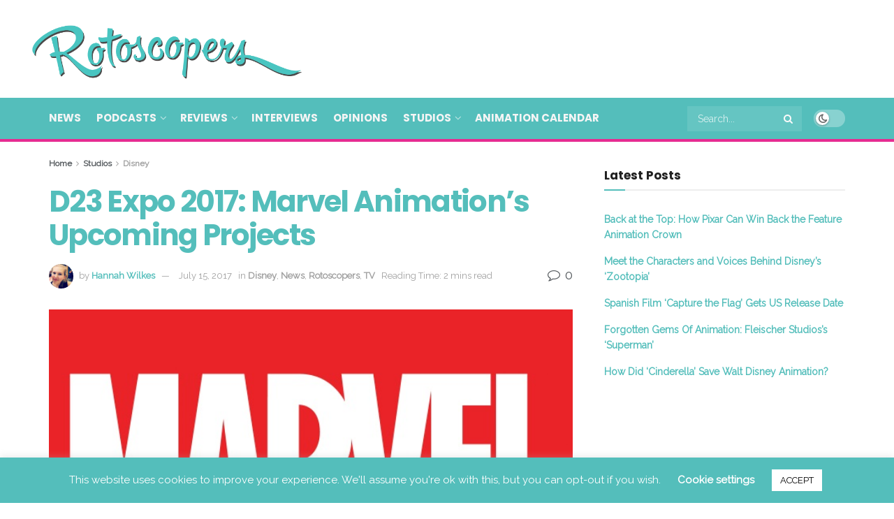

--- FILE ---
content_type: text/html; charset=UTF-8
request_url: https://www.rotoscopers.com/2017/07/15/d23-expo-news-marvel-animations-upcoming-projects/
body_size: 31550
content:
<!doctype html>
<!--[if lt IE 7]> <html class="no-js lt-ie9 lt-ie8 lt-ie7" lang="en"> <![endif]-->
<!--[if IE 7]>    <html class="no-js lt-ie9 lt-ie8" lang="en"> <![endif]-->
<!--[if IE 8]>    <html class="no-js lt-ie9" lang="en"> <![endif]-->
<!--[if IE 9]>    <html class="no-js lt-ie10" lang="en"> <![endif]-->
<!--[if gt IE 8]><!--> <html class="no-js" lang="en"> <!--<![endif]-->
<head>
<meta http-equiv="Content-Type" content="text/html; charset=UTF-8" />
<meta name='viewport' content='width=device-width, initial-scale=1, user-scalable=yes' />
<link rel="profile" href="https://gmpg.org/xfn/11" />
<link rel="pingback" href="https://www.rotoscopers.com/xmlrpc.php" />
<meta name='robots' content='index, follow, max-image-preview:large, max-snippet:-1, max-video-preview:-1' />
<style>img:is([sizes="auto" i], [sizes^="auto," i]) { contain-intrinsic-size: 3000px 1500px }</style>
<meta property="og:type" content="article">
<meta property="og:title" content="D23 Expo 2017: Marvel Animation&#8217;s Upcoming Projects">
<meta property="og:site_name" content="Rotoscopers">
<meta property="og:description" content="It wasn’t just Walt Disney Animation Studios and Pixar Animation Studios who made some big announcements yesterday at the 2017">
<meta property="og:url" content="https://www.rotoscopers.com/2017/07/15/d23-expo-news-marvel-animations-upcoming-projects/">
<meta property="og:image" content="https://www.rotoscopers.com/wp-content/uploads/2017/07/marvel-logo-143197.jpg">
<meta property="og:image:height" content="380">
<meta property="og:image:width" content="655">
<meta property="article:published_time" content="2017-07-15T14:05:55-07:00">
<meta property="article:modified_time" content="2017-07-15T14:10:00-07:00">
<meta property="article:section" content="Disney">
<meta property="article:tag" content="D23">
<meta property="article:tag" content="D23 Expo">
<meta property="article:tag" content="Marvel">
<meta property="article:tag" content="marvel animation">
<meta property="article:tag" content="marvel&#039;s avengers: secret wars">
<meta property="article:tag" content="marvel&#039;s guardians of the the galaxy">
<meta property="article:tag" content="marvel&#039;s spider-man">
<meta name="twitter:card" content="summary_large_image">
<meta name="twitter:title" content="D23 Expo 2017: Marvel Animation&#8217;s Upcoming Projects">
<meta name="twitter:description" content="It wasn’t just Walt Disney Animation Studios and Pixar Animation Studios who made some big announcements yesterday at the 2017">
<meta name="twitter:url" content="https://www.rotoscopers.com/2017/07/15/d23-expo-news-marvel-animations-upcoming-projects/">
<meta name="twitter:site" content="">
<meta name="twitter:image" content="https://www.rotoscopers.com/wp-content/uploads/2017/07/marvel-logo-143197.jpg">
<meta name="twitter:image:width" content="655">
<meta name="twitter:image:height" content="380">
<script type="text/javascript">
var jnews_ajax_url = '/?ajax-request=jnews'
</script>
<script type="text/javascript">;window.jnews=window.jnews||{},window.jnews.library=window.jnews.library||{},window.jnews.library=function(){"use strict";var e=this;e.win=window,e.doc=document,e.noop=function(){},e.globalBody=e.doc.getElementsByTagName("body")[0],e.globalBody=e.globalBody?e.globalBody:e.doc,e.win.jnewsDataStorage=e.win.jnewsDataStorage||{_storage:new WeakMap,put:function(e,t,n){this._storage.has(e)||this._storage.set(e,new Map),this._storage.get(e).set(t,n)},get:function(e,t){return this._storage.get(e).get(t)},has:function(e,t){return this._storage.has(e)&&this._storage.get(e).has(t)},remove:function(e,t){var n=this._storage.get(e).delete(t);return 0===!this._storage.get(e).size&&this._storage.delete(e),n}},e.windowWidth=function(){return e.win.innerWidth||e.docEl.clientWidth||e.globalBody.clientWidth},e.windowHeight=function(){return e.win.innerHeight||e.docEl.clientHeight||e.globalBody.clientHeight},e.requestAnimationFrame=e.win.requestAnimationFrame||e.win.webkitRequestAnimationFrame||e.win.mozRequestAnimationFrame||e.win.msRequestAnimationFrame||window.oRequestAnimationFrame||function(e){return setTimeout(e,1e3/60)},e.cancelAnimationFrame=e.win.cancelAnimationFrame||e.win.webkitCancelAnimationFrame||e.win.webkitCancelRequestAnimationFrame||e.win.mozCancelAnimationFrame||e.win.msCancelRequestAnimationFrame||e.win.oCancelRequestAnimationFrame||function(e){clearTimeout(e)},e.classListSupport="classList"in document.createElement("_"),e.hasClass=e.classListSupport?function(e,t){return e.classList.contains(t)}:function(e,t){return e.className.indexOf(t)>=0},e.addClass=e.classListSupport?function(t,n){e.hasClass(t,n)||t.classList.add(n)}:function(t,n){e.hasClass(t,n)||(t.className+=" "+n)},e.removeClass=e.classListSupport?function(t,n){e.hasClass(t,n)&&t.classList.remove(n)}:function(t,n){e.hasClass(t,n)&&(t.className=t.className.replace(n,""))},e.objKeys=function(e){var t=[];for(var n in e)Object.prototype.hasOwnProperty.call(e,n)&&t.push(n);return t},e.isObjectSame=function(e,t){var n=!0;return JSON.stringify(e)!==JSON.stringify(t)&&(n=!1),n},e.extend=function(){for(var e,t,n,o=arguments[0]||{},i=1,a=arguments.length;i<a;i++)if(null!==(e=arguments[i]))for(t in e)o!==(n=e[t])&&void 0!==n&&(o[t]=n);return o},e.dataStorage=e.win.jnewsDataStorage,e.isVisible=function(e){return 0!==e.offsetWidth&&0!==e.offsetHeight||e.getBoundingClientRect().length},e.getHeight=function(e){return e.offsetHeight||e.clientHeight||e.getBoundingClientRect().height},e.getWidth=function(e){return e.offsetWidth||e.clientWidth||e.getBoundingClientRect().width},e.supportsPassive=!1;try{var t=Object.defineProperty({},"passive",{get:function(){e.supportsPassive=!0}});"createEvent"in e.doc?e.win.addEventListener("test",null,t):"fireEvent"in e.doc&&e.win.attachEvent("test",null)}catch(e){}e.passiveOption=!!e.supportsPassive&&{passive:!0},e.setStorage=function(e,t){e="jnews-"+e;var n={expired:Math.floor(((new Date).getTime()+432e5)/1e3)};t=Object.assign(n,t);localStorage.setItem(e,JSON.stringify(t))},e.getStorage=function(e){e="jnews-"+e;var t=localStorage.getItem(e);return null!==t&&0<t.length?JSON.parse(localStorage.getItem(e)):{}},e.expiredStorage=function(){var t,n="jnews-";for(var o in localStorage)o.indexOf(n)>-1&&"undefined"!==(t=e.getStorage(o.replace(n,""))).expired&&t.expired<Math.floor((new Date).getTime()/1e3)&&localStorage.removeItem(o)},e.addEvents=function(t,n,o){for(var i in n){var a=["touchstart","touchmove"].indexOf(i)>=0&&!o&&e.passiveOption;"createEvent"in e.doc?t.addEventListener(i,n[i],a):"fireEvent"in e.doc&&t.attachEvent("on"+i,n[i])}},e.removeEvents=function(t,n){for(var o in n)"createEvent"in e.doc?t.removeEventListener(o,n[o]):"fireEvent"in e.doc&&t.detachEvent("on"+o,n[o])},e.triggerEvents=function(t,n,o){var i;o=o||{detail:null};return"createEvent"in e.doc?(!(i=e.doc.createEvent("CustomEvent")||new CustomEvent(n)).initCustomEvent||i.initCustomEvent(n,!0,!1,o),void t.dispatchEvent(i)):"fireEvent"in e.doc?((i=e.doc.createEventObject()).eventType=n,void t.fireEvent("on"+i.eventType,i)):void 0},e.getParents=function(t,n){void 0===n&&(n=e.doc);for(var o=[],i=t.parentNode,a=!1;!a;)if(i){var r=i;r.querySelectorAll(n).length?a=!0:(o.push(r),i=r.parentNode)}else o=[],a=!0;return o},e.forEach=function(e,t,n){for(var o=0,i=e.length;o<i;o++)t.call(n,e[o],o)},e.getText=function(e){return e.innerText||e.textContent},e.setText=function(e,t){var n="object"==typeof t?t.innerText||t.textContent:t;e.innerText&&(e.innerText=n),e.textContent&&(e.textContent=n)},e.httpBuildQuery=function(t){return e.objKeys(t).reduce(function t(n){var o=arguments.length>1&&void 0!==arguments[1]?arguments[1]:null;return function(i,a){var r=n[a];a=encodeURIComponent(a);var s=o?"".concat(o,"[").concat(a,"]"):a;return null==r||"function"==typeof r?(i.push("".concat(s,"=")),i):["number","boolean","string"].includes(typeof r)?(i.push("".concat(s,"=").concat(encodeURIComponent(r))),i):(i.push(e.objKeys(r).reduce(t(r,s),[]).join("&")),i)}}(t),[]).join("&")},e.get=function(t,n,o,i){return o="function"==typeof o?o:e.noop,e.ajax("GET",t,n,o,i)},e.post=function(t,n,o,i){return o="function"==typeof o?o:e.noop,e.ajax("POST",t,n,o,i)},e.ajax=function(t,n,o,i,a){var r=new XMLHttpRequest,s=n,c=e.httpBuildQuery(o);if(t=-1!=["GET","POST"].indexOf(t)?t:"GET",r.open(t,s+("GET"==t?"?"+c:""),!0),"POST"==t&&r.setRequestHeader("Content-type","application/x-www-form-urlencoded"),r.setRequestHeader("X-Requested-With","XMLHttpRequest"),r.onreadystatechange=function(){4===r.readyState&&200<=r.status&&300>r.status&&"function"==typeof i&&i.call(void 0,r.response)},void 0!==a&&!a){return{xhr:r,send:function(){r.send("POST"==t?c:null)}}}return r.send("POST"==t?c:null),{xhr:r}},e.scrollTo=function(t,n,o){function i(e,t,n){this.start=this.position(),this.change=e-this.start,this.currentTime=0,this.increment=20,this.duration=void 0===n?500:n,this.callback=t,this.finish=!1,this.animateScroll()}return Math.easeInOutQuad=function(e,t,n,o){return(e/=o/2)<1?n/2*e*e+t:-n/2*(--e*(e-2)-1)+t},i.prototype.stop=function(){this.finish=!0},i.prototype.move=function(t){e.doc.documentElement.scrollTop=t,e.globalBody.parentNode.scrollTop=t,e.globalBody.scrollTop=t},i.prototype.position=function(){return e.doc.documentElement.scrollTop||e.globalBody.parentNode.scrollTop||e.globalBody.scrollTop},i.prototype.animateScroll=function(){this.currentTime+=this.increment;var t=Math.easeInOutQuad(this.currentTime,this.start,this.change,this.duration);this.move(t),this.currentTime<this.duration&&!this.finish?e.requestAnimationFrame.call(e.win,this.animateScroll.bind(this)):this.callback&&"function"==typeof this.callback&&this.callback()},new i(t,n,o)},e.unwrap=function(t){var n,o=t;e.forEach(t,(function(e,t){n?n+=e:n=e})),o.replaceWith(n)},e.performance={start:function(e){performance.mark(e+"Start")},stop:function(e){performance.mark(e+"End"),performance.measure(e,e+"Start",e+"End")}},e.fps=function(){var t=0,n=0,o=0;!function(){var i=t=0,a=0,r=0,s=document.getElementById("fpsTable"),c=function(t){void 0===document.getElementsByTagName("body")[0]?e.requestAnimationFrame.call(e.win,(function(){c(t)})):document.getElementsByTagName("body")[0].appendChild(t)};null===s&&((s=document.createElement("div")).style.position="fixed",s.style.top="120px",s.style.left="10px",s.style.width="100px",s.style.height="20px",s.style.border="1px solid black",s.style.fontSize="11px",s.style.zIndex="100000",s.style.backgroundColor="white",s.id="fpsTable",c(s));var l=function(){o++,n=Date.now(),(a=(o/(r=(n-t)/1e3)).toPrecision(2))!=i&&(i=a,s.innerHTML=i+"fps"),1<r&&(t=n,o=0),e.requestAnimationFrame.call(e.win,l)};l()}()},e.instr=function(e,t){for(var n=0;n<t.length;n++)if(-1!==e.toLowerCase().indexOf(t[n].toLowerCase()))return!0},e.winLoad=function(t,n){function o(o){if("complete"===e.doc.readyState||"interactive"===e.doc.readyState)return!o||n?setTimeout(t,n||1):t(o),1}o()||e.addEvents(e.win,{load:o})},e.docReady=function(t,n){function o(o){if("complete"===e.doc.readyState||"interactive"===e.doc.readyState)return!o||n?setTimeout(t,n||1):t(o),1}o()||e.addEvents(e.doc,{DOMContentLoaded:o})},e.fireOnce=function(){e.docReady((function(){e.assets=e.assets||[],e.assets.length&&(e.boot(),e.load_assets())}),50)},e.boot=function(){e.length&&e.doc.querySelectorAll("style[media]").forEach((function(e){"not all"==e.getAttribute("media")&&e.removeAttribute("media")}))},e.create_js=function(t,n){var o=e.doc.createElement("script");switch(o.setAttribute("src",t),n){case"defer":o.setAttribute("defer",!0);break;case"async":o.setAttribute("async",!0);break;case"deferasync":o.setAttribute("defer",!0),o.setAttribute("async",!0)}e.globalBody.appendChild(o)},e.load_assets=function(){"object"==typeof e.assets&&e.forEach(e.assets.slice(0),(function(t,n){var o="";t.defer&&(o+="defer"),t.async&&(o+="async"),e.create_js(t.url,o);var i=e.assets.indexOf(t);i>-1&&e.assets.splice(i,1)})),e.assets=jnewsoption.au_scripts=window.jnewsads=[]},e.setCookie=function(e,t,n){var o="";if(n){var i=new Date;i.setTime(i.getTime()+24*n*60*60*1e3),o="; expires="+i.toUTCString()}document.cookie=e+"="+(t||"")+o+"; path=/"},e.getCookie=function(e){for(var t=e+"=",n=document.cookie.split(";"),o=0;o<n.length;o++){for(var i=n[o];" "==i.charAt(0);)i=i.substring(1,i.length);if(0==i.indexOf(t))return i.substring(t.length,i.length)}return null},e.eraseCookie=function(e){document.cookie=e+"=; Path=/; Expires=Thu, 01 Jan 1970 00:00:01 GMT;"},e.docReady((function(){e.globalBody=e.globalBody==e.doc?e.doc.getElementsByTagName("body")[0]:e.globalBody,e.globalBody=e.globalBody?e.globalBody:e.doc})),e.winLoad((function(){e.winLoad((function(){var t=!1;if(void 0!==window.jnewsadmin)if(void 0!==window.file_version_checker){var n=e.objKeys(window.file_version_checker);n.length?n.forEach((function(e){t||"10.0.4"===window.file_version_checker[e]||(t=!0)})):t=!0}else t=!0;t&&(window.jnewsHelper.getMessage(),window.jnewsHelper.getNotice())}),2500)}))},window.jnews.library=new window.jnews.library;</script><meta property="og:title" content="D23 Expo 2017: Marvel Animation’s Upcoming Projects"/>
<meta property="og:description" content="It wasn’t just Walt Disney Animation Studios and Pixar Animation Studios who made some big announcements yesterday at the 2017 D23 Expo – Marvel Animation h"/>
<meta property="og:image" content="https://www.rotoscopers.com/wp-content/uploads/2017/07/marvel-logo-143197.jpg"/>
<meta property="og:image:width" content="655" />
<meta property="og:image:height" content="380" />
<meta property="og:type" content="article"/>
<meta property="og:article:published_time" content="2017-07-15 14:05:55"/>
<meta property="og:article:modified_time" content="2017-07-15 14:10:00"/>
<meta property="og:article:tag" content="D23"/>
<meta property="og:article:tag" content="D23 Expo"/>
<meta property="og:article:tag" content="Marvel"/>
<meta property="og:article:tag" content="marvel animation"/>
<meta property="og:article:tag" content="marvel&#039;s avengers: secret wars"/>
<meta property="og:article:tag" content="marvel&#039;s guardians of the the galaxy"/>
<meta property="og:article:tag" content="marvel&#039;s spider-man"/>
<meta name="twitter:card" content="summary">
<meta name="twitter:title" content="D23 Expo 2017: Marvel Animation’s Upcoming Projects"/>
<meta name="twitter:description" content="It wasn’t just Walt Disney Animation Studios and Pixar Animation Studios who made some big announcements yesterday at the 2017 D23 Expo – Marvel Animation h"/>
<meta name="twitter:image" content="https://www.rotoscopers.com/wp-content/uploads/2017/07/marvel-logo-143197.jpg"/>
<meta name="author" content="Hannah Wilkes"/>
<!-- This site is optimized with the Yoast SEO plugin v26.7 - https://yoast.com/wordpress/plugins/seo/ -->
<title>D23 Expo 2017: Marvel Animation&#039;s Upcoming Projects | Rotoscopers</title>
<meta name="description" content="It wasn’t just Walt Disney Animation Studios and Pixar Animation Studios who made some big announcements yesterday at the 2017 D23 Expo – Marvel Animation" />
<link rel="canonical" href="https://www.rotoscopers.com/2017/07/15/d23-expo-news-marvel-animations-upcoming-projects/" />
<meta property="og:url" content="https://www.rotoscopers.com/2017/07/15/d23-expo-news-marvel-animations-upcoming-projects/" />
<meta property="og:site_name" content="Rotoscopers" />
<meta property="article:publisher" content="http://www.facebook.com/rotoscopers" />
<meta property="article:published_time" content="2017-07-15T21:05:55+00:00" />
<meta property="article:modified_time" content="2017-07-15T21:10:00+00:00" />
<meta property="og:image" content="https://www.rotoscopers.com/wp-content/uploads/2017/07/marvel-logo-143197.jpg" />
<meta property="og:image:width" content="655" />
<meta property="og:image:height" content="380" />
<meta property="og:image:type" content="image/jpeg" />
<meta name="author" content="Hannah Wilkes" />
<meta name="twitter:creator" content="@rotoscopers" />
<meta name="twitter:site" content="@rotoscopers" />
<meta name="twitter:label1" content="Written by" />
<meta name="twitter:data1" content="Hannah Wilkes" />
<meta name="twitter:label2" content="Est. reading time" />
<meta name="twitter:data2" content="2 minutes" />
<script type="application/ld+json" class="yoast-schema-graph">{"@context":"https://schema.org","@graph":[{"@type":"Article","@id":"https://www.rotoscopers.com/2017/07/15/d23-expo-news-marvel-animations-upcoming-projects/#article","isPartOf":{"@id":"https://www.rotoscopers.com/2017/07/15/d23-expo-news-marvel-animations-upcoming-projects/"},"author":{"name":"Hannah Wilkes","@id":"https://www.rotoscopers.com/#/schema/person/4ca7a1f8b41d08520cb618b8c2f5b78f"},"headline":"D23 Expo 2017: Marvel Animation&#8217;s Upcoming Projects","datePublished":"2017-07-15T21:05:55+00:00","dateModified":"2017-07-15T21:10:00+00:00","mainEntityOfPage":{"@id":"https://www.rotoscopers.com/2017/07/15/d23-expo-news-marvel-animations-upcoming-projects/"},"wordCount":455,"commentCount":1,"publisher":{"@id":"https://www.rotoscopers.com/#organization"},"image":{"@id":"https://www.rotoscopers.com/2017/07/15/d23-expo-news-marvel-animations-upcoming-projects/#primaryimage"},"thumbnailUrl":"https://www.rotoscopers.com/wp-content/uploads/2017/07/marvel-logo-143197.jpg","keywords":["D23","D23 Expo","Marvel","marvel animation","marvel's avengers: secret wars","marvel's guardians of the the galaxy","marvel's spider-man"],"articleSection":["Disney","News","Rotoscopers","TV"],"inLanguage":"en","potentialAction":[{"@type":"CommentAction","name":"Comment","target":["https://www.rotoscopers.com/2017/07/15/d23-expo-news-marvel-animations-upcoming-projects/#respond"]}]},{"@type":"WebPage","@id":"https://www.rotoscopers.com/2017/07/15/d23-expo-news-marvel-animations-upcoming-projects/","url":"https://www.rotoscopers.com/2017/07/15/d23-expo-news-marvel-animations-upcoming-projects/","name":"D23 Expo 2017: Marvel Animation's Upcoming Projects | Rotoscopers","isPartOf":{"@id":"https://www.rotoscopers.com/#website"},"primaryImageOfPage":{"@id":"https://www.rotoscopers.com/2017/07/15/d23-expo-news-marvel-animations-upcoming-projects/#primaryimage"},"image":{"@id":"https://www.rotoscopers.com/2017/07/15/d23-expo-news-marvel-animations-upcoming-projects/#primaryimage"},"thumbnailUrl":"https://www.rotoscopers.com/wp-content/uploads/2017/07/marvel-logo-143197.jpg","datePublished":"2017-07-15T21:05:55+00:00","dateModified":"2017-07-15T21:10:00+00:00","description":"It wasn’t just Walt Disney Animation Studios and Pixar Animation Studios who made some big announcements yesterday at the 2017 D23 Expo – Marvel Animation","inLanguage":"en","potentialAction":[{"@type":"ReadAction","target":["https://www.rotoscopers.com/2017/07/15/d23-expo-news-marvel-animations-upcoming-projects/"]}]},{"@type":"ImageObject","inLanguage":"en","@id":"https://www.rotoscopers.com/2017/07/15/d23-expo-news-marvel-animations-upcoming-projects/#primaryimage","url":"https://www.rotoscopers.com/wp-content/uploads/2017/07/marvel-logo-143197.jpg","contentUrl":"https://www.rotoscopers.com/wp-content/uploads/2017/07/marvel-logo-143197.jpg","width":655,"height":380},{"@type":"WebSite","@id":"https://www.rotoscopers.com/#website","url":"https://www.rotoscopers.com/","name":"Rotoscopers","description":"Animation News, Reviews, Interviews, Podcasts &amp; Videos!","publisher":{"@id":"https://www.rotoscopers.com/#organization"},"potentialAction":[{"@type":"SearchAction","target":{"@type":"EntryPoint","urlTemplate":"https://www.rotoscopers.com/?s={search_term_string}"},"query-input":{"@type":"PropertyValueSpecification","valueRequired":true,"valueName":"search_term_string"}}],"inLanguage":"en"},{"@type":"Organization","@id":"https://www.rotoscopers.com/#organization","name":"Rotoscopers","url":"https://www.rotoscopers.com/","logo":{"@type":"ImageObject","inLanguage":"en","@id":"https://www.rotoscopers.com/#/schema/logo/image/","url":"https://www.rotoscopers.com/wp-content/uploads/2017/03/Rotoscopers-Website-Logo-no-background-LARGE.png","contentUrl":"https://www.rotoscopers.com/wp-content/uploads/2017/03/Rotoscopers-Website-Logo-no-background-LARGE.png","width":1426,"height":359,"caption":"Rotoscopers"},"image":{"@id":"https://www.rotoscopers.com/#/schema/logo/image/"},"sameAs":["http://www.facebook.com/rotoscopers","https://x.com/rotoscopers","http://www.instagram.com/rotoscopers","http://www.pinterest.com/rotoscopers","http://www.youtube.com/therotoscopers"]},{"@type":"Person","@id":"https://www.rotoscopers.com/#/schema/person/4ca7a1f8b41d08520cb618b8c2f5b78f","name":"Hannah Wilkes","image":{"@type":"ImageObject","inLanguage":"en","@id":"https://www.rotoscopers.com/#/schema/person/image/","url":"https://secure.gravatar.com/avatar/21c959d6d6943a73883fb60390a1d2a6?s=96&d=mm&r=g","contentUrl":"https://secure.gravatar.com/avatar/21c959d6d6943a73883fb60390a1d2a6?s=96&d=mm&r=g","caption":"Hannah Wilkes"},"description":"Hannah, an animation addict currently living in Southern California, works in production in the animation industry. When she’s not working, she likes to spend her time watching movies with her friends, listening to podcasts, and going to Disneyland.","url":"https://www.rotoscopers.com/author/hannah-wilkes/"}]}</script>
<!-- / Yoast SEO plugin. -->
<link rel='dns-prefetch' href='//fonts.googleapis.com' />
<link rel='preconnect' href='https://fonts.gstatic.com' />
<link rel="alternate" type="application/rss+xml" title="Rotoscopers &raquo; Feed" href="https://www.rotoscopers.com/feed/" />
<link rel="alternate" type="application/rss+xml" title="Rotoscopers &raquo; Comments Feed" href="https://www.rotoscopers.com/comments/feed/" />
<script type="text/javascript" id="wpp-js" src="https://www.rotoscopers.com/wp-content/plugins/wordpress-popular-posts/assets/js/wpp.js?ver=7.3.6" data-sampling="0" data-sampling-rate="100" data-api-url="https://www.rotoscopers.com/wp-json/wordpress-popular-posts" data-post-id="44685" data-token="041a1890bb" data-lang="0" data-debug="1"></script>
<link rel="alternate" type="application/rss+xml" title="Rotoscopers &raquo; D23 Expo 2017: Marvel Animation&#8217;s Upcoming Projects Comments Feed" href="https://www.rotoscopers.com/2017/07/15/d23-expo-news-marvel-animations-upcoming-projects/feed/" />
<script type="text/javascript">
/* <![CDATA[ */
window._wpemojiSettings = {"baseUrl":"https:\/\/s.w.org\/images\/core\/emoji\/15.0.3\/72x72\/","ext":".png","svgUrl":"https:\/\/s.w.org\/images\/core\/emoji\/15.0.3\/svg\/","svgExt":".svg","source":{"concatemoji":"https:\/\/www.rotoscopers.com\/wp-includes\/js\/wp-emoji-release.min.js?ver=6.7.4"}};
/*! This file is auto-generated */
!function(i,n){var o,s,e;function c(e){try{var t={supportTests:e,timestamp:(new Date).valueOf()};sessionStorage.setItem(o,JSON.stringify(t))}catch(e){}}function p(e,t,n){e.clearRect(0,0,e.canvas.width,e.canvas.height),e.fillText(t,0,0);var t=new Uint32Array(e.getImageData(0,0,e.canvas.width,e.canvas.height).data),r=(e.clearRect(0,0,e.canvas.width,e.canvas.height),e.fillText(n,0,0),new Uint32Array(e.getImageData(0,0,e.canvas.width,e.canvas.height).data));return t.every(function(e,t){return e===r[t]})}function u(e,t,n){switch(t){case"flag":return n(e,"\ud83c\udff3\ufe0f\u200d\u26a7\ufe0f","\ud83c\udff3\ufe0f\u200b\u26a7\ufe0f")?!1:!n(e,"\ud83c\uddfa\ud83c\uddf3","\ud83c\uddfa\u200b\ud83c\uddf3")&&!n(e,"\ud83c\udff4\udb40\udc67\udb40\udc62\udb40\udc65\udb40\udc6e\udb40\udc67\udb40\udc7f","\ud83c\udff4\u200b\udb40\udc67\u200b\udb40\udc62\u200b\udb40\udc65\u200b\udb40\udc6e\u200b\udb40\udc67\u200b\udb40\udc7f");case"emoji":return!n(e,"\ud83d\udc26\u200d\u2b1b","\ud83d\udc26\u200b\u2b1b")}return!1}function f(e,t,n){var r="undefined"!=typeof WorkerGlobalScope&&self instanceof WorkerGlobalScope?new OffscreenCanvas(300,150):i.createElement("canvas"),a=r.getContext("2d",{willReadFrequently:!0}),o=(a.textBaseline="top",a.font="600 32px Arial",{});return e.forEach(function(e){o[e]=t(a,e,n)}),o}function t(e){var t=i.createElement("script");t.src=e,t.defer=!0,i.head.appendChild(t)}"undefined"!=typeof Promise&&(o="wpEmojiSettingsSupports",s=["flag","emoji"],n.supports={everything:!0,everythingExceptFlag:!0},e=new Promise(function(e){i.addEventListener("DOMContentLoaded",e,{once:!0})}),new Promise(function(t){var n=function(){try{var e=JSON.parse(sessionStorage.getItem(o));if("object"==typeof e&&"number"==typeof e.timestamp&&(new Date).valueOf()<e.timestamp+604800&&"object"==typeof e.supportTests)return e.supportTests}catch(e){}return null}();if(!n){if("undefined"!=typeof Worker&&"undefined"!=typeof OffscreenCanvas&&"undefined"!=typeof URL&&URL.createObjectURL&&"undefined"!=typeof Blob)try{var e="postMessage("+f.toString()+"("+[JSON.stringify(s),u.toString(),p.toString()].join(",")+"));",r=new Blob([e],{type:"text/javascript"}),a=new Worker(URL.createObjectURL(r),{name:"wpTestEmojiSupports"});return void(a.onmessage=function(e){c(n=e.data),a.terminate(),t(n)})}catch(e){}c(n=f(s,u,p))}t(n)}).then(function(e){for(var t in e)n.supports[t]=e[t],n.supports.everything=n.supports.everything&&n.supports[t],"flag"!==t&&(n.supports.everythingExceptFlag=n.supports.everythingExceptFlag&&n.supports[t]);n.supports.everythingExceptFlag=n.supports.everythingExceptFlag&&!n.supports.flag,n.DOMReady=!1,n.readyCallback=function(){n.DOMReady=!0}}).then(function(){return e}).then(function(){var e;n.supports.everything||(n.readyCallback(),(e=n.source||{}).concatemoji?t(e.concatemoji):e.wpemoji&&e.twemoji&&(t(e.twemoji),t(e.wpemoji)))}))}((window,document),window._wpemojiSettings);
/* ]]> */
</script>
<style id='wp-emoji-styles-inline-css' type='text/css'>
img.wp-smiley, img.emoji {
display: inline !important;
border: none !important;
box-shadow: none !important;
height: 1em !important;
width: 1em !important;
margin: 0 0.07em !important;
vertical-align: -0.1em !important;
background: none !important;
padding: 0 !important;
}
</style>
<link rel='stylesheet' id='wp-block-library-css' href='https://www.rotoscopers.com/wp-includes/css/dist/block-library/style.min.css?ver=6.7.4' type='text/css' media='all' />
<style id='classic-theme-styles-inline-css' type='text/css'>
/*! This file is auto-generated */
.wp-block-button__link{color:#fff;background-color:#32373c;border-radius:9999px;box-shadow:none;text-decoration:none;padding:calc(.667em + 2px) calc(1.333em + 2px);font-size:1.125em}.wp-block-file__button{background:#32373c;color:#fff;text-decoration:none}
</style>
<style id='global-styles-inline-css' type='text/css'>
:root{--wp--preset--aspect-ratio--square: 1;--wp--preset--aspect-ratio--4-3: 4/3;--wp--preset--aspect-ratio--3-4: 3/4;--wp--preset--aspect-ratio--3-2: 3/2;--wp--preset--aspect-ratio--2-3: 2/3;--wp--preset--aspect-ratio--16-9: 16/9;--wp--preset--aspect-ratio--9-16: 9/16;--wp--preset--color--black: #000000;--wp--preset--color--cyan-bluish-gray: #abb8c3;--wp--preset--color--white: #ffffff;--wp--preset--color--pale-pink: #f78da7;--wp--preset--color--vivid-red: #cf2e2e;--wp--preset--color--luminous-vivid-orange: #ff6900;--wp--preset--color--luminous-vivid-amber: #fcb900;--wp--preset--color--light-green-cyan: #7bdcb5;--wp--preset--color--vivid-green-cyan: #00d084;--wp--preset--color--pale-cyan-blue: #8ed1fc;--wp--preset--color--vivid-cyan-blue: #0693e3;--wp--preset--color--vivid-purple: #9b51e0;--wp--preset--gradient--vivid-cyan-blue-to-vivid-purple: linear-gradient(135deg,rgba(6,147,227,1) 0%,rgb(155,81,224) 100%);--wp--preset--gradient--light-green-cyan-to-vivid-green-cyan: linear-gradient(135deg,rgb(122,220,180) 0%,rgb(0,208,130) 100%);--wp--preset--gradient--luminous-vivid-amber-to-luminous-vivid-orange: linear-gradient(135deg,rgba(252,185,0,1) 0%,rgba(255,105,0,1) 100%);--wp--preset--gradient--luminous-vivid-orange-to-vivid-red: linear-gradient(135deg,rgba(255,105,0,1) 0%,rgb(207,46,46) 100%);--wp--preset--gradient--very-light-gray-to-cyan-bluish-gray: linear-gradient(135deg,rgb(238,238,238) 0%,rgb(169,184,195) 100%);--wp--preset--gradient--cool-to-warm-spectrum: linear-gradient(135deg,rgb(74,234,220) 0%,rgb(151,120,209) 20%,rgb(207,42,186) 40%,rgb(238,44,130) 60%,rgb(251,105,98) 80%,rgb(254,248,76) 100%);--wp--preset--gradient--blush-light-purple: linear-gradient(135deg,rgb(255,206,236) 0%,rgb(152,150,240) 100%);--wp--preset--gradient--blush-bordeaux: linear-gradient(135deg,rgb(254,205,165) 0%,rgb(254,45,45) 50%,rgb(107,0,62) 100%);--wp--preset--gradient--luminous-dusk: linear-gradient(135deg,rgb(255,203,112) 0%,rgb(199,81,192) 50%,rgb(65,88,208) 100%);--wp--preset--gradient--pale-ocean: linear-gradient(135deg,rgb(255,245,203) 0%,rgb(182,227,212) 50%,rgb(51,167,181) 100%);--wp--preset--gradient--electric-grass: linear-gradient(135deg,rgb(202,248,128) 0%,rgb(113,206,126) 100%);--wp--preset--gradient--midnight: linear-gradient(135deg,rgb(2,3,129) 0%,rgb(40,116,252) 100%);--wp--preset--font-size--small: 13px;--wp--preset--font-size--medium: 20px;--wp--preset--font-size--large: 36px;--wp--preset--font-size--x-large: 42px;--wp--preset--spacing--20: 0.44rem;--wp--preset--spacing--30: 0.67rem;--wp--preset--spacing--40: 1rem;--wp--preset--spacing--50: 1.5rem;--wp--preset--spacing--60: 2.25rem;--wp--preset--spacing--70: 3.38rem;--wp--preset--spacing--80: 5.06rem;--wp--preset--shadow--natural: 6px 6px 9px rgba(0, 0, 0, 0.2);--wp--preset--shadow--deep: 12px 12px 50px rgba(0, 0, 0, 0.4);--wp--preset--shadow--sharp: 6px 6px 0px rgba(0, 0, 0, 0.2);--wp--preset--shadow--outlined: 6px 6px 0px -3px rgba(255, 255, 255, 1), 6px 6px rgba(0, 0, 0, 1);--wp--preset--shadow--crisp: 6px 6px 0px rgba(0, 0, 0, 1);}:where(.is-layout-flex){gap: 0.5em;}:where(.is-layout-grid){gap: 0.5em;}body .is-layout-flex{display: flex;}.is-layout-flex{flex-wrap: wrap;align-items: center;}.is-layout-flex > :is(*, div){margin: 0;}body .is-layout-grid{display: grid;}.is-layout-grid > :is(*, div){margin: 0;}:where(.wp-block-columns.is-layout-flex){gap: 2em;}:where(.wp-block-columns.is-layout-grid){gap: 2em;}:where(.wp-block-post-template.is-layout-flex){gap: 1.25em;}:where(.wp-block-post-template.is-layout-grid){gap: 1.25em;}.has-black-color{color: var(--wp--preset--color--black) !important;}.has-cyan-bluish-gray-color{color: var(--wp--preset--color--cyan-bluish-gray) !important;}.has-white-color{color: var(--wp--preset--color--white) !important;}.has-pale-pink-color{color: var(--wp--preset--color--pale-pink) !important;}.has-vivid-red-color{color: var(--wp--preset--color--vivid-red) !important;}.has-luminous-vivid-orange-color{color: var(--wp--preset--color--luminous-vivid-orange) !important;}.has-luminous-vivid-amber-color{color: var(--wp--preset--color--luminous-vivid-amber) !important;}.has-light-green-cyan-color{color: var(--wp--preset--color--light-green-cyan) !important;}.has-vivid-green-cyan-color{color: var(--wp--preset--color--vivid-green-cyan) !important;}.has-pale-cyan-blue-color{color: var(--wp--preset--color--pale-cyan-blue) !important;}.has-vivid-cyan-blue-color{color: var(--wp--preset--color--vivid-cyan-blue) !important;}.has-vivid-purple-color{color: var(--wp--preset--color--vivid-purple) !important;}.has-black-background-color{background-color: var(--wp--preset--color--black) !important;}.has-cyan-bluish-gray-background-color{background-color: var(--wp--preset--color--cyan-bluish-gray) !important;}.has-white-background-color{background-color: var(--wp--preset--color--white) !important;}.has-pale-pink-background-color{background-color: var(--wp--preset--color--pale-pink) !important;}.has-vivid-red-background-color{background-color: var(--wp--preset--color--vivid-red) !important;}.has-luminous-vivid-orange-background-color{background-color: var(--wp--preset--color--luminous-vivid-orange) !important;}.has-luminous-vivid-amber-background-color{background-color: var(--wp--preset--color--luminous-vivid-amber) !important;}.has-light-green-cyan-background-color{background-color: var(--wp--preset--color--light-green-cyan) !important;}.has-vivid-green-cyan-background-color{background-color: var(--wp--preset--color--vivid-green-cyan) !important;}.has-pale-cyan-blue-background-color{background-color: var(--wp--preset--color--pale-cyan-blue) !important;}.has-vivid-cyan-blue-background-color{background-color: var(--wp--preset--color--vivid-cyan-blue) !important;}.has-vivid-purple-background-color{background-color: var(--wp--preset--color--vivid-purple) !important;}.has-black-border-color{border-color: var(--wp--preset--color--black) !important;}.has-cyan-bluish-gray-border-color{border-color: var(--wp--preset--color--cyan-bluish-gray) !important;}.has-white-border-color{border-color: var(--wp--preset--color--white) !important;}.has-pale-pink-border-color{border-color: var(--wp--preset--color--pale-pink) !important;}.has-vivid-red-border-color{border-color: var(--wp--preset--color--vivid-red) !important;}.has-luminous-vivid-orange-border-color{border-color: var(--wp--preset--color--luminous-vivid-orange) !important;}.has-luminous-vivid-amber-border-color{border-color: var(--wp--preset--color--luminous-vivid-amber) !important;}.has-light-green-cyan-border-color{border-color: var(--wp--preset--color--light-green-cyan) !important;}.has-vivid-green-cyan-border-color{border-color: var(--wp--preset--color--vivid-green-cyan) !important;}.has-pale-cyan-blue-border-color{border-color: var(--wp--preset--color--pale-cyan-blue) !important;}.has-vivid-cyan-blue-border-color{border-color: var(--wp--preset--color--vivid-cyan-blue) !important;}.has-vivid-purple-border-color{border-color: var(--wp--preset--color--vivid-purple) !important;}.has-vivid-cyan-blue-to-vivid-purple-gradient-background{background: var(--wp--preset--gradient--vivid-cyan-blue-to-vivid-purple) !important;}.has-light-green-cyan-to-vivid-green-cyan-gradient-background{background: var(--wp--preset--gradient--light-green-cyan-to-vivid-green-cyan) !important;}.has-luminous-vivid-amber-to-luminous-vivid-orange-gradient-background{background: var(--wp--preset--gradient--luminous-vivid-amber-to-luminous-vivid-orange) !important;}.has-luminous-vivid-orange-to-vivid-red-gradient-background{background: var(--wp--preset--gradient--luminous-vivid-orange-to-vivid-red) !important;}.has-very-light-gray-to-cyan-bluish-gray-gradient-background{background: var(--wp--preset--gradient--very-light-gray-to-cyan-bluish-gray) !important;}.has-cool-to-warm-spectrum-gradient-background{background: var(--wp--preset--gradient--cool-to-warm-spectrum) !important;}.has-blush-light-purple-gradient-background{background: var(--wp--preset--gradient--blush-light-purple) !important;}.has-blush-bordeaux-gradient-background{background: var(--wp--preset--gradient--blush-bordeaux) !important;}.has-luminous-dusk-gradient-background{background: var(--wp--preset--gradient--luminous-dusk) !important;}.has-pale-ocean-gradient-background{background: var(--wp--preset--gradient--pale-ocean) !important;}.has-electric-grass-gradient-background{background: var(--wp--preset--gradient--electric-grass) !important;}.has-midnight-gradient-background{background: var(--wp--preset--gradient--midnight) !important;}.has-small-font-size{font-size: var(--wp--preset--font-size--small) !important;}.has-medium-font-size{font-size: var(--wp--preset--font-size--medium) !important;}.has-large-font-size{font-size: var(--wp--preset--font-size--large) !important;}.has-x-large-font-size{font-size: var(--wp--preset--font-size--x-large) !important;}
:where(.wp-block-post-template.is-layout-flex){gap: 1.25em;}:where(.wp-block-post-template.is-layout-grid){gap: 1.25em;}
:where(.wp-block-columns.is-layout-flex){gap: 2em;}:where(.wp-block-columns.is-layout-grid){gap: 2em;}
:root :where(.wp-block-pullquote){font-size: 1.5em;line-height: 1.6;}
</style>
<link rel='stylesheet' id='cookie-law-info-css' href='https://www.rotoscopers.com/wp-content/plugins/cookie-law-info/legacy/public/css/cookie-law-info-public.css?ver=3.3.9.1' type='text/css' media='all' />
<link rel='stylesheet' id='cookie-law-info-gdpr-css' href='https://www.rotoscopers.com/wp-content/plugins/cookie-law-info/legacy/public/css/cookie-law-info-gdpr.css?ver=3.3.9.1' type='text/css' media='all' />
<link rel='stylesheet' id='wordpress-popular-posts-css-css' href='https://www.rotoscopers.com/wp-content/plugins/wordpress-popular-posts/assets/css/wpp.css?ver=7.3.6' type='text/css' media='all' />
<link rel='stylesheet' id='elementor-frontend-css' href='https://www.rotoscopers.com/wp-content/plugins/elementor/assets/css/frontend.min.css?ver=3.27.6' type='text/css' media='all' />
<style id='akismet-widget-style-inline-css' type='text/css'>
.a-stats {
--akismet-color-mid-green: #357b49;
--akismet-color-white: #fff;
--akismet-color-light-grey: #f6f7f7;
max-width: 350px;
width: auto;
}
.a-stats * {
all: unset;
box-sizing: border-box;
}
.a-stats strong {
font-weight: 600;
}
.a-stats a.a-stats__link,
.a-stats a.a-stats__link:visited,
.a-stats a.a-stats__link:active {
background: var(--akismet-color-mid-green);
border: none;
box-shadow: none;
border-radius: 8px;
color: var(--akismet-color-white);
cursor: pointer;
display: block;
font-family: -apple-system, BlinkMacSystemFont, 'Segoe UI', 'Roboto', 'Oxygen-Sans', 'Ubuntu', 'Cantarell', 'Helvetica Neue', sans-serif;
font-weight: 500;
padding: 12px;
text-align: center;
text-decoration: none;
transition: all 0.2s ease;
}
/* Extra specificity to deal with TwentyTwentyOne focus style */
.widget .a-stats a.a-stats__link:focus {
background: var(--akismet-color-mid-green);
color: var(--akismet-color-white);
text-decoration: none;
}
.a-stats a.a-stats__link:hover {
filter: brightness(110%);
box-shadow: 0 4px 12px rgba(0, 0, 0, 0.06), 0 0 2px rgba(0, 0, 0, 0.16);
}
.a-stats .count {
color: var(--akismet-color-white);
display: block;
font-size: 1.5em;
line-height: 1.4;
padding: 0 13px;
white-space: nowrap;
}
</style>
<link crossorigin="anonymous" rel='stylesheet' id='jeg_customizer_font-css' href='//fonts.googleapis.com/css?family=Raleway%3Areguler%7CPoppins%3A700&#038;display=swap&#038;ver=1.3.0' type='text/css' media='all' />
<link rel='stylesheet' id='font-awesome-css' href='https://www.rotoscopers.com/wp-content/plugins/elementor/assets/lib/font-awesome/css/font-awesome.min.css?ver=4.7.0' type='text/css' media='all' />
<link rel='stylesheet' id='jnews-frontend-css' href='https://www.rotoscopers.com/wp-content/themes/jnews/assets/dist/frontend.min.css?ver=12.0.3' type='text/css' media='all' />
<link rel='stylesheet' id='jnews-elementor-css' href='https://www.rotoscopers.com/wp-content/themes/jnews/assets/css/elementor-frontend.css?ver=12.0.3' type='text/css' media='all' />
<link rel='stylesheet' id='jnews-style-css' href='https://www.rotoscopers.com/wp-content/themes/jnews/style.css?ver=12.0.3' type='text/css' media='all' />
<link rel='stylesheet' id='jnews-darkmode-css' href='https://www.rotoscopers.com/wp-content/themes/jnews/assets/css/darkmode.css?ver=12.0.3' type='text/css' media='all' />
<link rel='stylesheet' id='jnews-scheme-css' href='https://www.rotoscopers.com/wp-content/themes/jnews/data/import/magazine/scheme.css?ver=12.0.3' type='text/css' media='all' />
<link rel='stylesheet' id='jnews-social-login-style-css' href='https://www.rotoscopers.com/wp-content/plugins/jnews-social-login/assets/css/plugin.css?ver=11.0.4' type='text/css' media='all' />
<link rel='stylesheet' id='jnews-select-share-css' href='https://www.rotoscopers.com/wp-content/plugins/jnews-social-share/assets/css/plugin.css' type='text/css' media='all' />
<script type="text/javascript" src="https://www.rotoscopers.com/wp-includes/js/jquery/jquery.min.js?ver=3.7.1" id="jquery-core-js"></script>
<script type="text/javascript" src="https://www.rotoscopers.com/wp-includes/js/jquery/jquery-migrate.min.js?ver=3.4.1" id="jquery-migrate-js"></script>
<script type="text/javascript" id="cookie-law-info-js-extra">
/* <![CDATA[ */
var Cli_Data = {"nn_cookie_ids":[],"cookielist":[],"non_necessary_cookies":[],"ccpaEnabled":"","ccpaRegionBased":"","ccpaBarEnabled":"","strictlyEnabled":["necessary","obligatoire"],"ccpaType":"gdpr","js_blocking":"","custom_integration":"","triggerDomRefresh":"","secure_cookies":""};
var cli_cookiebar_settings = {"animate_speed_hide":"500","animate_speed_show":"500","background":"#54bebb","border":"#b1a6a6c2","border_on":"","button_1_button_colour":"#ffffff","button_1_button_hover":"#cccccc","button_1_link_colour":"#000000","button_1_as_button":"1","button_1_new_win":"","button_2_button_colour":"#333","button_2_button_hover":"#292929","button_2_link_colour":"#444","button_2_as_button":"","button_2_hidebar":"","button_3_button_colour":"#000","button_3_button_hover":"#000000","button_3_link_colour":"#fff","button_3_as_button":"1","button_3_new_win":"","button_4_button_colour":"#000","button_4_button_hover":"#000000","button_4_link_colour":"#ffffff","button_4_as_button":"","button_7_button_colour":"#61a229","button_7_button_hover":"#4e8221","button_7_link_colour":"#fff","button_7_as_button":"1","button_7_new_win":"","font_family":"inherit","header_fix":"","notify_animate_hide":"1","notify_animate_show":"","notify_div_id":"#cookie-law-info-bar","notify_position_horizontal":"right","notify_position_vertical":"bottom","scroll_close":"","scroll_close_reload":"","accept_close_reload":"","reject_close_reload":"","showagain_tab":"","showagain_background":"#fff","showagain_border":"#000","showagain_div_id":"#cookie-law-info-again","showagain_x_position":"100px","text":"#ffffff","show_once_yn":"","show_once":"10000","logging_on":"","as_popup":"","popup_overlay":"1","bar_heading_text":"","cookie_bar_as":"banner","popup_showagain_position":"bottom-right","widget_position":"left"};
var log_object = {"ajax_url":"https:\/\/www.rotoscopers.com\/wp-admin\/admin-ajax.php"};
/* ]]> */
</script>
<script type="text/javascript" src="https://www.rotoscopers.com/wp-content/plugins/cookie-law-info/legacy/public/js/cookie-law-info-public.js?ver=3.3.9.1" id="cookie-law-info-js"></script>
<link rel="https://api.w.org/" href="https://www.rotoscopers.com/wp-json/" /><link rel="alternate" title="JSON" type="application/json" href="https://www.rotoscopers.com/wp-json/wp/v2/posts/44685" /><link rel="EditURI" type="application/rsd+xml" title="RSD" href="https://www.rotoscopers.com/xmlrpc.php?rsd" />
<meta name="generator" content="WordPress 6.7.4" />
<link rel='shortlink' href='https://www.rotoscopers.com/?p=44685' />
<link rel="alternate" title="oEmbed (JSON)" type="application/json+oembed" href="https://www.rotoscopers.com/wp-json/oembed/1.0/embed?url=https%3A%2F%2Fwww.rotoscopers.com%2F2017%2F07%2F15%2Fd23-expo-news-marvel-animations-upcoming-projects%2F" />
<link rel="alternate" title="oEmbed (XML)" type="text/xml+oembed" href="https://www.rotoscopers.com/wp-json/oembed/1.0/embed?url=https%3A%2F%2Fwww.rotoscopers.com%2F2017%2F07%2F15%2Fd23-expo-news-marvel-animations-upcoming-projects%2F&#038;format=xml" />
<style id="wpp-loading-animation-styles">@-webkit-keyframes bgslide{from{background-position-x:0}to{background-position-x:-200%}}@keyframes bgslide{from{background-position-x:0}to{background-position-x:-200%}}.wpp-widget-block-placeholder,.wpp-shortcode-placeholder{margin:0 auto;width:60px;height:3px;background:#dd3737;background:linear-gradient(90deg,#dd3737 0%,#571313 10%,#dd3737 100%);background-size:200% auto;border-radius:3px;-webkit-animation:bgslide 1s infinite linear;animation:bgslide 1s infinite linear}</style>
<meta name="generator" content="Elementor 3.27.6; features: additional_custom_breakpoints; settings: css_print_method-external, google_font-enabled, font_display-auto">
<style>
.e-con.e-parent:nth-of-type(n+4):not(.e-lazyloaded):not(.e-no-lazyload),
.e-con.e-parent:nth-of-type(n+4):not(.e-lazyloaded):not(.e-no-lazyload) * {
background-image: none !important;
}
@media screen and (max-height: 1024px) {
.e-con.e-parent:nth-of-type(n+3):not(.e-lazyloaded):not(.e-no-lazyload),
.e-con.e-parent:nth-of-type(n+3):not(.e-lazyloaded):not(.e-no-lazyload) * {
background-image: none !important;
}
}
@media screen and (max-height: 640px) {
.e-con.e-parent:nth-of-type(n+2):not(.e-lazyloaded):not(.e-no-lazyload),
.e-con.e-parent:nth-of-type(n+2):not(.e-lazyloaded):not(.e-no-lazyload) * {
background-image: none !important;
}
}
</style>
<link rel="amphtml" href="https://www.rotoscopers.com/2017/07/15/d23-expo-news-marvel-animations-upcoming-projects/amp/"><script type='application/ld+json'>{"@context":"http:\/\/schema.org","@type":"Organization","@id":"https:\/\/www.rotoscopers.com\/#organization","url":"https:\/\/www.rotoscopers.com\/","name":"","logo":{"@type":"ImageObject","url":""},"sameAs":["https:\/\/www.youtube.com\/user\/therotoscopers\/","http:\/\/instagram.com\/rotoscopers","https:\/\/twitter.com\/rotoscopers","https:\/\/facebook.com\/rotoscopers","http:\/\/www.pinterest.com\/rotoscopers"]}</script>
<script type='application/ld+json'>{"@context":"http:\/\/schema.org","@type":"WebSite","@id":"https:\/\/www.rotoscopers.com\/#website","url":"https:\/\/www.rotoscopers.com\/","name":"","potentialAction":{"@type":"SearchAction","target":"https:\/\/www.rotoscopers.com\/?s={search_term_string}","query-input":"required name=search_term_string"}}</script>
<link rel="icon" href="https://www.rotoscopers.com/wp-content/uploads/2019/05/cropped-Rotoscopers-Logo-Favicon-32x32.jpg" sizes="32x32" />
<link rel="icon" href="https://www.rotoscopers.com/wp-content/uploads/2019/05/cropped-Rotoscopers-Logo-Favicon-192x192.jpg" sizes="192x192" />
<link rel="apple-touch-icon" href="https://www.rotoscopers.com/wp-content/uploads/2019/05/cropped-Rotoscopers-Logo-Favicon-180x180.jpg" />
<meta name="msapplication-TileImage" content="https://www.rotoscopers.com/wp-content/uploads/2019/05/cropped-Rotoscopers-Logo-Favicon-270x270.jpg" />
<style id="jeg_dynamic_css" type="text/css" data-type="jeg_custom-css">.jeg_container, .jeg_content, .jeg_boxed .jeg_main .jeg_container, .jeg_autoload_separator { background-color : #ffffff; } body { --j-body-color : #53585c; --j-accent-color : #54bebb; --j-alt-color : #e62c91; --j-heading-color : #212121; --j-entry-color : #111111; } body,.jeg_newsfeed_list .tns-outer .tns-controls button,.jeg_filter_button,.owl-carousel .owl-nav div,.jeg_readmore,.jeg_hero_style_7 .jeg_post_meta a,.widget_calendar thead th,.widget_calendar tfoot a,.jeg_socialcounter a,.entry-header .jeg_meta_like a,.entry-header .jeg_meta_comment a,.entry-header .jeg_meta_donation a,.entry-header .jeg_meta_bookmark a,.entry-content tbody tr:hover,.entry-content th,.jeg_splitpost_nav li:hover a,#breadcrumbs a,.jeg_author_socials a:hover,.jeg_footer_content a,.jeg_footer_bottom a,.jeg_cartcontent,.woocommerce .woocommerce-breadcrumb a { color : #53585c; } a, .jeg_menu_style_5>li>a:hover, .jeg_menu_style_5>li.sfHover>a, .jeg_menu_style_5>li.current-menu-item>a, .jeg_menu_style_5>li.current-menu-ancestor>a, .jeg_navbar .jeg_menu:not(.jeg_main_menu)>li>a:hover, .jeg_midbar .jeg_menu:not(.jeg_main_menu)>li>a:hover, .jeg_side_tabs li.active, .jeg_block_heading_5 strong, .jeg_block_heading_6 strong, .jeg_block_heading_7 strong, .jeg_block_heading_8 strong, .jeg_subcat_list li a:hover, .jeg_subcat_list li button:hover, .jeg_pl_lg_7 .jeg_thumb .jeg_post_category a, .jeg_pl_xs_2:before, .jeg_pl_xs_4 .jeg_postblock_content:before, .jeg_postblock .jeg_post_title a:hover, .jeg_hero_style_6 .jeg_post_title a:hover, .jeg_sidefeed .jeg_pl_xs_3 .jeg_post_title a:hover, .widget_jnews_popular .jeg_post_title a:hover, .jeg_meta_author a, .widget_archive li a:hover, .widget_pages li a:hover, .widget_meta li a:hover, .widget_recent_entries li a:hover, .widget_rss li a:hover, .widget_rss cite, .widget_categories li a:hover, .widget_categories li.current-cat>a, #breadcrumbs a:hover, .jeg_share_count .counts, .commentlist .bypostauthor>.comment-body>.comment-author>.fn, span.required, .jeg_review_title, .bestprice .price, .authorlink a:hover, .jeg_vertical_playlist .jeg_video_playlist_play_icon, .jeg_vertical_playlist .jeg_video_playlist_item.active .jeg_video_playlist_thumbnail:before, .jeg_horizontal_playlist .jeg_video_playlist_play, .woocommerce li.product .pricegroup .button, .widget_display_forums li a:hover, .widget_display_topics li:before, .widget_display_replies li:before, .widget_display_views li:before, .bbp-breadcrumb a:hover, .jeg_mobile_menu li.sfHover>a, .jeg_mobile_menu li a:hover, .split-template-6 .pagenum, .jeg_mobile_menu_style_5>li>a:hover, .jeg_mobile_menu_style_5>li.sfHover>a, .jeg_mobile_menu_style_5>li.current-menu-item>a, .jeg_mobile_menu_style_5>li.current-menu-ancestor>a { color : #54bebb; } .jeg_menu_style_1>li>a:before, .jeg_menu_style_2>li>a:before, .jeg_menu_style_3>li>a:before, .jeg_side_toggle, .jeg_slide_caption .jeg_post_category a, .jeg_slider_type_1_wrapper .tns-controls button.tns-next, .jeg_block_heading_1 .jeg_block_title span, .jeg_block_heading_2 .jeg_block_title span, .jeg_block_heading_3, .jeg_block_heading_4 .jeg_block_title span, .jeg_block_heading_6:after, .jeg_pl_lg_box .jeg_post_category a, .jeg_pl_md_box .jeg_post_category a, .jeg_readmore:hover, .jeg_thumb .jeg_post_category a, .jeg_block_loadmore a:hover, .jeg_postblock.alt .jeg_block_loadmore a:hover, .jeg_block_loadmore a.active, .jeg_postblock_carousel_2 .jeg_post_category a, .jeg_heroblock .jeg_post_category a, .jeg_pagenav_1 .page_number.active, .jeg_pagenav_1 .page_number.active:hover, input[type="submit"], .btn, .button, .widget_tag_cloud a:hover, .popularpost_item:hover .jeg_post_title a:before, .jeg_splitpost_4 .page_nav, .jeg_splitpost_5 .page_nav, .jeg_post_via a:hover, .jeg_post_source a:hover, .jeg_post_tags a:hover, .comment-reply-title small a:before, .comment-reply-title small a:after, .jeg_storelist .productlink, .authorlink li.active a:before, .jeg_footer.dark .socials_widget:not(.nobg) a:hover .fa, div.jeg_breakingnews_title, .jeg_overlay_slider_bottom_wrapper .tns-controls button, .jeg_overlay_slider_bottom_wrapper .tns-controls button:hover, .jeg_vertical_playlist .jeg_video_playlist_current, .woocommerce span.onsale, .woocommerce #respond input#submit:hover, .woocommerce a.button:hover, .woocommerce button.button:hover, .woocommerce input.button:hover, .woocommerce #respond input#submit.alt, .woocommerce a.button.alt, .woocommerce button.button.alt, .woocommerce input.button.alt, .jeg_popup_post .caption, .jeg_footer.dark input[type="submit"], .jeg_footer.dark .btn, .jeg_footer.dark .button, .footer_widget.widget_tag_cloud a:hover, .jeg_inner_content .content-inner .jeg_post_category a:hover, #buddypress .standard-form button, #buddypress a.button, #buddypress input[type="submit"], #buddypress input[type="button"], #buddypress input[type="reset"], #buddypress ul.button-nav li a, #buddypress .generic-button a, #buddypress .generic-button button, #buddypress .comment-reply-link, #buddypress a.bp-title-button, #buddypress.buddypress-wrap .members-list li .user-update .activity-read-more a, div#buddypress .standard-form button:hover, div#buddypress a.button:hover, div#buddypress input[type="submit"]:hover, div#buddypress input[type="button"]:hover, div#buddypress input[type="reset"]:hover, div#buddypress ul.button-nav li a:hover, div#buddypress .generic-button a:hover, div#buddypress .generic-button button:hover, div#buddypress .comment-reply-link:hover, div#buddypress a.bp-title-button:hover, div#buddypress.buddypress-wrap .members-list li .user-update .activity-read-more a:hover, #buddypress #item-nav .item-list-tabs ul li a:before, .jeg_inner_content .jeg_meta_container .follow-wrapper a { background-color : #54bebb; } .jeg_block_heading_7 .jeg_block_title span, .jeg_readmore:hover, .jeg_block_loadmore a:hover, .jeg_block_loadmore a.active, .jeg_pagenav_1 .page_number.active, .jeg_pagenav_1 .page_number.active:hover, .jeg_pagenav_3 .page_number:hover, .jeg_prevnext_post a:hover h3, .jeg_overlay_slider .jeg_post_category, .jeg_sidefeed .jeg_post.active, .jeg_vertical_playlist.jeg_vertical_playlist .jeg_video_playlist_item.active .jeg_video_playlist_thumbnail img, .jeg_horizontal_playlist .jeg_video_playlist_item.active { border-color : #54bebb; } .jeg_tabpost_nav li.active, .woocommerce div.product .woocommerce-tabs ul.tabs li.active, .jeg_mobile_menu_style_1>li.current-menu-item a, .jeg_mobile_menu_style_1>li.current-menu-ancestor a, .jeg_mobile_menu_style_2>li.current-menu-item::after, .jeg_mobile_menu_style_2>li.current-menu-ancestor::after, .jeg_mobile_menu_style_3>li.current-menu-item::before, .jeg_mobile_menu_style_3>li.current-menu-ancestor::before { border-bottom-color : #54bebb; } .jeg_post_meta .fa, .jeg_post_meta .jpwt-icon, .entry-header .jeg_post_meta .fa, .jeg_review_stars, .jeg_price_review_list { color : #e62c91; } .jeg_share_button.share-float.share-monocrhome a { background-color : #e62c91; } h1,h2,h3,h4,h5,h6,.jeg_post_title a,.entry-header .jeg_post_title,.jeg_hero_style_7 .jeg_post_title a,.jeg_block_title,.jeg_splitpost_bar .current_title,.jeg_video_playlist_title,.gallery-caption,.jeg_push_notification_button>a.button { color : #212121; } .split-template-9 .pagenum, .split-template-10 .pagenum, .split-template-11 .pagenum, .split-template-12 .pagenum, .split-template-13 .pagenum, .split-template-15 .pagenum, .split-template-18 .pagenum, .split-template-20 .pagenum, .split-template-19 .current_title span, .split-template-20 .current_title span { background-color : #212121; } .entry-content .content-inner p, .entry-content .content-inner span, .entry-content .intro-text { color : #111111; } .jeg_topbar, .jeg_topbar.dark, .jeg_topbar.custom { background : #ffffff; } .jeg_header .jeg_bottombar.jeg_navbar,.jeg_bottombar .jeg_nav_icon { height : 59px; } .jeg_header .jeg_bottombar.jeg_navbar, .jeg_header .jeg_bottombar .jeg_main_menu:not(.jeg_menu_style_1) > li > a, .jeg_header .jeg_bottombar .jeg_menu_style_1 > li, .jeg_header .jeg_bottombar .jeg_menu:not(.jeg_main_menu) > li > a { line-height : 59px; } .jeg_header .jeg_bottombar.jeg_navbar_wrapper:not(.jeg_navbar_boxed), .jeg_header .jeg_bottombar.jeg_navbar_boxed .jeg_nav_row { background : #54bebb; } .jeg_header .jeg_bottombar, .jeg_header .jeg_bottombar.jeg_navbar_dark, .jeg_bottombar.jeg_navbar_boxed .jeg_nav_row, .jeg_bottombar.jeg_navbar_dark.jeg_navbar_boxed .jeg_nav_row { border-top-width : 0px; border-bottom-width : 4px; } .jeg_header_wrapper .jeg_bottombar, .jeg_header_wrapper .jeg_bottombar.jeg_navbar_dark, .jeg_bottombar.jeg_navbar_boxed .jeg_nav_row, .jeg_bottombar.jeg_navbar_dark.jeg_navbar_boxed .jeg_nav_row { border-top-color : #e62c91; border-bottom-color : #e62c91; } .jeg_header_sticky .jeg_navbar_wrapper:not(.jeg_navbar_boxed), .jeg_header_sticky .jeg_navbar_boxed .jeg_nav_row { background : #54bebb; } .jeg_stickybar, .jeg_stickybar.dark { border-bottom-width : 3px; } .jeg_stickybar, .jeg_stickybar.dark, .jeg_stickybar.jeg_navbar_boxed .jeg_nav_row { border-bottom-color : #e62c91; } .jeg_mobile_midbar, .jeg_mobile_midbar.dark { background : #54bebb; } .jeg_top_date { color : #dce5dc; } .jeg_header .jeg_search_wrapper.search_icon .jeg_search_toggle { color : #dbdbdb; } .jeg_nav_search { width : 83%; } .jnews .jeg_header .jeg_menu.jeg_top_menu > li > a { color : #6d7073; } .jnews .jeg_header .jeg_menu.jeg_top_menu > li a:hover { color : #54bebb; } .jeg_footer_content,.jeg_footer.dark .jeg_footer_content { background-color : #54bebb; } .jeg_footer_secondary,.jeg_footer.dark .jeg_footer_secondary,.jeg_footer_bottom,.jeg_footer.dark .jeg_footer_bottom,.jeg_footer_sidecontent .jeg_footer_primary { color : #ffffff; } .jeg_footer_bottom a,.jeg_footer.dark .jeg_footer_bottom a,.jeg_footer_secondary a,.jeg_footer.dark .jeg_footer_secondary a,.jeg_footer_sidecontent .jeg_footer_primary a,.jeg_footer_sidecontent.dark .jeg_footer_primary a { color : #ffffff; } .jeg_footer_sidecontent .jeg_footer_primary .col-md-7 .jeg_footer_title, .jeg_footer_sidecontent .jeg_footer_primary .col-md-7 .jeg_footer_title { color : #ffffff; } .jeg_menu_footer a,.jeg_footer.dark .jeg_menu_footer a,.jeg_footer_sidecontent .jeg_footer_primary .col-md-7 .jeg_menu_footer a { color : #ffffff; } .jeg_menu_footer a:hover,.jeg_footer.dark .jeg_menu_footer a:hover,.jeg_footer_sidecontent .jeg_footer_primary .col-md-7 .jeg_menu_footer a:hover { color : #e62c91; } .jeg_menu_footer li:not(:last-child):after,.jeg_footer.dark .jeg_menu_footer li:not(:last-child):after { color : #ffffff; } .socials_widget a .fa,.jeg_footer.dark .socials_widget a .fa,.jeg_footer .socials_widget.nobg .fa,.jeg_footer.dark .socials_widget.nobg .fa,.jeg_footer .socials_widget:not(.nobg) a .fa,.jeg_footer.dark .socials_widget:not(.nobg) a .fa { color : #ffffff; } .socials_widget a:hover .fa,.jeg_footer.dark .socials_widget a:hover .fa,.socials_widget a:hover .fa,.jeg_footer.dark .socials_widget a:hover .fa,.jeg_footer .socials_widget.nobg a:hover .fa,.jeg_footer.dark .socials_widget.nobg a:hover .fa,.jeg_footer .socials_widget:not(.nobg) a:hover .fa,.jeg_footer.dark .socials_widget:not(.nobg) a:hover .fa { color : #e62c91; } .jeg_footer_5 .jeg_footer_content .jeg_footer_social .socials_widget a,.jeg_footer_5.dark .jeg_footer_content .jeg_footer_social .socials_widget a,.jeg_footer_sidecontent .jeg_footer_primary .col-md-3 .jeg_footer_title { color : #ffffff; } body,input,textarea,select,.chosen-container-single .chosen-single,.btn,.button { font-family: Raleway,Helvetica,Arial,sans-serif; } .jeg_header, .jeg_mobile_wrapper { font-family: Poppins,Helvetica,Arial,sans-serif;font-weight : 700; font-style : normal; color : #462f99;  } .jeg_main_menu > li > a { font-family: Poppins,Helvetica,Arial,sans-serif; } .jeg_post_title, .entry-header .jeg_post_title, .jeg_single_tpl_2 .entry-header .jeg_post_title, .jeg_single_tpl_3 .entry-header .jeg_post_title, .jeg_single_tpl_6 .entry-header .jeg_post_title, .jeg_content .jeg_custom_title_wrapper .jeg_post_title { font-family: Poppins,Helvetica,Arial,sans-serif;font-weight : 700; font-style : normal;  } h3.jeg_block_title, .jeg_footer .jeg_footer_heading h3, .jeg_footer .widget h2, .jeg_tabpost_nav li { font-family: Poppins,Helvetica,Arial,sans-serif; } .jeg_post_excerpt p, .content-inner p { font-family: Raleway,Helvetica,Arial,sans-serif;font-size: 16px;  } .jeg_heroblock .jeg_post_category a.category-podcasts,.jeg_thumb .jeg_post_category a.category-podcasts,.jeg_pl_lg_box .jeg_post_category a.category-podcasts,.jeg_pl_md_box .jeg_post_category a.category-podcasts,.jeg_postblock_carousel_2 .jeg_post_category a.category-podcasts,.jeg_slide_caption .jeg_post_category a.category-podcasts { background-color : #3dd6dc; border-color : #3dd6dc; } .jeg_heroblock .jeg_post_category a.category-reviews,.jeg_thumb .jeg_post_category a.category-reviews,.jeg_pl_lg_box .jeg_post_category a.category-reviews,.jeg_pl_md_box .jeg_post_category a.category-reviews,.jeg_postblock_carousel_2 .jeg_post_category a.category-reviews,.jeg_slide_caption .jeg_post_category a.category-reviews { background-color : #ff495c; border-color : #ff495c; } </style><style type="text/css">
.no_thumbnail .jeg_thumb,
.thumbnail-container.no_thumbnail {
display: none !important;
}
.jeg_search_result .jeg_pl_xs_3.no_thumbnail .jeg_postblock_content,
.jeg_sidefeed .jeg_pl_xs_3.no_thumbnail .jeg_postblock_content,
.jeg_pl_sm.no_thumbnail .jeg_postblock_content {
margin-left: 0;
}
.jeg_postblock_11 .no_thumbnail .jeg_postblock_content,
.jeg_postblock_12 .no_thumbnail .jeg_postblock_content,
.jeg_postblock_12.jeg_col_3o3 .no_thumbnail .jeg_postblock_content  {
margin-top: 0;
}
.jeg_postblock_15 .jeg_pl_md_box.no_thumbnail .jeg_postblock_content,
.jeg_postblock_19 .jeg_pl_md_box.no_thumbnail .jeg_postblock_content,
.jeg_postblock_24 .jeg_pl_md_box.no_thumbnail .jeg_postblock_content,
.jeg_sidefeed .jeg_pl_md_box .jeg_postblock_content {
position: relative;
}
.jeg_postblock_carousel_2 .no_thumbnail .jeg_post_title a,
.jeg_postblock_carousel_2 .no_thumbnail .jeg_post_title a:hover,
.jeg_postblock_carousel_2 .no_thumbnail .jeg_post_meta .fa {
color: #212121 !important;
} 
.jnews-dark-mode .jeg_postblock_carousel_2 .no_thumbnail .jeg_post_title a,
.jnews-dark-mode .jeg_postblock_carousel_2 .no_thumbnail .jeg_post_title a:hover,
.jnews-dark-mode .jeg_postblock_carousel_2 .no_thumbnail .jeg_post_meta .fa {
color: #fff !important;
} 
</style>		<style type="text/css" id="wp-custom-css">
.jeg_post_title {
color: #54bebb !important;
}
.jeg_logo_img {
width: 340px
}
/* Footer */
.jeg_footer p, a, li {
font-weight: 600;
}
.jeg_footer .jeg_search_input::placeholder {
color: #000000 !important;
font-weight: 600;
font-size: 15px !important;}
.jeg_footer .jeg_search_input {
color: #e62c91 !important;
font-weight: 500;
font-size: 15px !important;
}
/* Blog Pages */
.entry-content blockquote, .entry-content q {
border-color: #54bebb;
}
.jeg_post_source a, .jeg_post_tags a, .jeg_post_via a {
background-color: #54bebb;
color: #fff;
}
.jeg_post_source a:hover, .jeg_post_tags a:hover, .jeg_post_via a:hover {
background-color: #e62c91;
color: #fff;
}
/* General Links */
a:hover {
color: #e62c91;
}
a:visited {
color: #bf0069;
}
/* About Images */
.about-image img{
border-radius: 1000px;
border: solid 3px white;
box-shadow: 0px 0px 10px -1px rgba(0,0,0,0.5);
}
.about-image p {
margin: 0 87px;
border-radius: 4px;
}
.morgan p {
background-color: #e62c91;
margin: 0 30% !important;
}
.podcast p {
background-color: #54bebb;
margin: 0 30% !important;
}
.about-other p {
background-color: #7a7a7a;
margin: 0 30% !important;
}
.about-column:hover h4 {
color: #E62C91 !important;
}
@media only screen and (min-width: 1000px) {
.jeg_instagram_feed {
display: none;
}
}
/* Author Page */
.jeg_author_image {
width: 100%;
padding-bottom: 40px
}
.jeg_author_image img {
width: 130px;
height: 130px;
border: solid 3px white;
box-shadow: 0px 0px 10px -1px rgba(0,0,0,0.5);
}
.jeg_author_content {
text-align: center;
margin-left: 13%;
margin-right: 13%;
color: #000;
}
.jeg_author_name {
font-size: 35px !Important;
font-weight: 800 !important;
font-family: poppins;
}
/* logo */
.jeg_nav_left .jeg_logo:last-child {
margin-left: -90px;
}
.jnews-dark-mode li {
color: #fff !important;
}
li {
font-weight: 400;
}
@media only screen and (max-width: 800px) {
.jeg_menu_footer {
max-width: 250px !important;
}
.jeg_menu_footer a {
font-size: 10px !important;
}
}
.wpp-views {
display: none;
}		</style>
</head>
<body data-rsssl=1 class="post-template-default single single-post postid-44685 single-format-standard wp-embed-responsive jeg_toggle_light jeg_single_tpl_1 jnews jsc_normal elementor-default elementor-kit-55635 elementor-page-54471">
<div class="jeg_ad jeg_ad_top jnews_header_top_ads">
<div class='ads-wrapper  '></div>    </div>
<!-- The Main Wrapper
============================================= -->
<div class="jeg_viewport">
<div class="jeg_header_wrapper">
<div class="jeg_header_instagram_wrapper">
</div>
<!-- HEADER -->
<div class="jeg_header normal">
<div class="jeg_midbar jeg_container jeg_navbar_wrapper normal">
<div class="container">
<div class="jeg_nav_row">
<div class="jeg_nav_col jeg_nav_left jeg_nav_grow">
<div class="item_wrap jeg_nav_alignleft">
<div class="jeg_nav_item jeg_logo jeg_desktop_logo">
<div class="site-title">
<a href="https://www.rotoscopers.com/" aria-label="Visit Homepage" style="padding: 5px 0px 0px 58px;">
<img class='jeg_logo_img' src="https://www.rotoscopers.com/wp-content/uploads/2017/03/Rotoscopers-Website-Logo-no-background-LARGE.png" srcset="https://www.rotoscopers.com/wp-content/uploads/2017/03/Rotoscopers-Website-Logo-no-background-LARGE.png 1x, https://www.rotoscopers.com/wp-content/uploads/2019/07/Rotoscopers-Website-Logo-no-background-LARGE.png 2x" alt="Rotoscopers"data-light-src="https://www.rotoscopers.com/wp-content/uploads/2017/03/Rotoscopers-Website-Logo-no-background-LARGE.png" data-light-srcset="https://www.rotoscopers.com/wp-content/uploads/2017/03/Rotoscopers-Website-Logo-no-background-LARGE.png 1x, https://www.rotoscopers.com/wp-content/uploads/2019/07/Rotoscopers-Website-Logo-no-background-LARGE.png 2x" data-dark-src="https://www.rotoscopers.com/wp-content/uploads/2019/07/Rotoscopers-Website-Logo-no-background-LARGE.png" data-dark-srcset="https://www.rotoscopers.com/wp-content/uploads/2019/07/Rotoscopers-Website-Logo-no-background-LARGE.png 1x, https://www.rotoscopers.com/wp-content/uploads/2019/07/Rotoscopers-Website-Logo-no-background-LARGE.png 2x"width="1426" height="359">			</a>
</div>
</div>
</div>
</div>
<div class="jeg_nav_col jeg_nav_center jeg_nav_normal">
<div class="item_wrap jeg_nav_aligncenter">
</div>
</div>
<div class="jeg_nav_col jeg_nav_right jeg_nav_grow">
<div class="item_wrap jeg_nav_alignright">
<div class="jeg_nav_item jeg_nav_html">
</div><div class="jeg_nav_item jeg_ad jeg_ad_top jnews_header_ads">
<div class='ads-wrapper  '><div class="ads_google_ads">
<style type='text/css' scoped>
.adsslot_qo3VFzM7QS{ width:728px !important; height:90px !important; }
@media (max-width:1199px) { .adsslot_qo3VFzM7QS{ width:468px !important; height:60px !important; } }
@media (max-width:767px) { .adsslot_qo3VFzM7QS{ width:320px !important; height:50px !important; } }
</style>
<ins class="adsbygoogle adsslot_qo3VFzM7QS" style="display:inline-block;" data-ad-client="pub-7691349500732977" data-ad-slot="8986872612"></ins>
<script async defer src='//pagead2.googlesyndication.com/pagead/js/adsbygoogle.js'></script>
<script>(adsbygoogle = window.adsbygoogle || []).push({});</script>
</div></div></div>                    </div>
</div>
</div>
</div>
</div><div class="jeg_bottombar jeg_navbar jeg_container jeg_navbar_wrapper  jeg_navbar_dark">
<div class="container">
<div class="jeg_nav_row">
<div class="jeg_nav_col jeg_nav_left jeg_nav_grow">
<div class="item_wrap jeg_nav_alignleft">
<div class="jeg_nav_item jeg_main_menu_wrapper">
<div class="jeg_mainmenu_wrap"><ul class="jeg_menu jeg_main_menu jeg_menu_style_1" data-animation="animate"><li id="menu-item-7203" class="menu-item menu-item-type-taxonomy menu-item-object-category current-post-ancestor current-menu-parent current-post-parent menu-item-7203 bgnav" data-item-row="default" ><a href="https://www.rotoscopers.com/category/news/">News</a></li>
<li id="menu-item-1297" class="menu-item menu-item-type-taxonomy menu-item-object-category menu-item-has-children menu-item-1297 bgnav" data-item-row="default" ><a href="https://www.rotoscopers.com/category/podcasts/">Podcasts</a>
<ul class="sub-menu">
<li id="menu-item-11986" class="menu-item menu-item-type-taxonomy menu-item-object-category menu-item-11986 bgnav" data-item-row="default" ><a href="https://www.rotoscopers.com/category/podcasts/animation-addicts-podcast/">Animation Addicts Podcast</a></li>
<li id="menu-item-48073" class="menu-item menu-item-type-custom menu-item-object-custom menu-item-48073 bgnav" data-item-row="default" ><a href="https://www.rotoscopers.com/2018/01/23/all-the-episodes-of-the-animation-addicts-podcast/">Every Episode Ever</a></li>
<li id="menu-item-62384" class="menu-item menu-item-type-custom menu-item-object-custom menu-item-62384 bgnav" data-item-row="default" ><a href="https://www.rotoscopers.com/2024/09/04/rotoscopers-animation-tier-ranking-episodes/">Animation Tier Ranking Episodes</a></li>
</ul>
</li>
<li id="menu-item-1196" class="menu-item menu-item-type-taxonomy menu-item-object-category menu-item-has-children menu-item-1196 bgnav" data-item-row="default" ><a href="https://www.rotoscopers.com/category/reviews/">Reviews</a>
<ul class="sub-menu">
<li id="menu-item-8055" class="menu-item menu-item-type-taxonomy menu-item-object-category menu-item-8055 bgnav" data-item-row="default" ><a href="https://www.rotoscopers.com/category/reviews/animated-movies/">Animated Movies</a></li>
<li id="menu-item-8056" class="menu-item menu-item-type-taxonomy menu-item-object-category menu-item-8056 bgnav" data-item-row="default" ><a href="https://www.rotoscopers.com/category/reviews/art-book/">Art Books</a></li>
<li id="menu-item-8057" class="menu-item menu-item-type-taxonomy menu-item-object-category menu-item-8057 bgnav" data-item-row="default" ><a href="https://www.rotoscopers.com/category/reviews/blu-ray-dvd/">Blu-ray/DVD</a></li>
<li id="menu-item-8058" class="menu-item menu-item-type-taxonomy menu-item-object-category menu-item-8058 bgnav" data-item-row="default" ><a href="https://www.rotoscopers.com/category/reviews/live-action-reviews/">Live Action</a></li>
</ul>
</li>
<li id="menu-item-39547" class="menu-item menu-item-type-taxonomy menu-item-object-category menu-item-39547 bgnav" data-item-row="default" ><a href="https://www.rotoscopers.com/category/interview/">Interviews</a></li>
<li id="menu-item-2195" class="menu-item menu-item-type-taxonomy menu-item-object-category menu-item-2195 bgnav" data-item-row="default" ><a href="https://www.rotoscopers.com/category/opinion-corner/">Opinions</a></li>
<li id="menu-item-62870" class="menu-item menu-item-type-taxonomy menu-item-object-category current-post-ancestor menu-item-has-children menu-item-62870 bgnav" data-item-row="default" ><a href="https://www.rotoscopers.com/category/studios/">Studios</a>
<ul class="sub-menu">
<li id="menu-item-1491" class="menu-item menu-item-type-taxonomy menu-item-object-category menu-item-1491 bgnav" data-item-row="default" ><a href="https://www.rotoscopers.com/category/studios/aardman-animations/">Aardman Animations</a></li>
<li id="menu-item-1275" class="menu-item menu-item-type-taxonomy menu-item-object-category current-post-ancestor current-menu-parent current-post-parent menu-item-1275 bgnav" data-item-row="default" ><a href="https://www.rotoscopers.com/category/studios/disney/">Disney</a></li>
<li id="menu-item-1276" class="menu-item menu-item-type-taxonomy menu-item-object-category menu-item-1276 bgnav" data-item-row="default" ><a href="https://www.rotoscopers.com/category/studios/dreamworks/">DreamWorks</a></li>
<li id="menu-item-7205" class="menu-item menu-item-type-taxonomy menu-item-object-category menu-item-7205 bgnav" data-item-row="default" ><a href="https://www.rotoscopers.com/category/studios/illumination-entertainment/">Illumination</a></li>
<li id="menu-item-1496" class="menu-item menu-item-type-taxonomy menu-item-object-category menu-item-1496 bgnav" data-item-row="default" ><a href="https://www.rotoscopers.com/category/studios/laika/">LAIKA</a></li>
<li id="menu-item-18078" class="menu-item menu-item-type-taxonomy menu-item-object-category menu-item-18078 bgnav" data-item-row="default" ><a href="https://www.rotoscopers.com/category/studios/paramount-animation/">Paramount Animation</a></li>
<li id="menu-item-1278" class="menu-item menu-item-type-taxonomy menu-item-object-category menu-item-1278 bgnav" data-item-row="default" ><a href="https://www.rotoscopers.com/category/studios/pixar/">Pixar</a></li>
<li id="menu-item-1498" class="menu-item menu-item-type-taxonomy menu-item-object-category menu-item-1498 bgnav" data-item-row="default" ><a title="sony-pictures-animation" href="https://www.rotoscopers.com/category/studios/sony-pictures-animation/">Sony Pictures Animation</a></li>
<li id="menu-item-8042" class="menu-item menu-item-type-taxonomy menu-item-object-category menu-item-8042 bgnav" data-item-row="default" ><a href="https://www.rotoscopers.com/category/studios/reel-fx/">Reel FX</a></li>
<li id="menu-item-1279" class="menu-item menu-item-type-taxonomy menu-item-object-category menu-item-1279 bgnav" data-item-row="default" ><a href="https://www.rotoscopers.com/category/studios/studio-ghibli/">Studio Ghibli</a></li>
<li id="menu-item-16266" class="menu-item menu-item-type-taxonomy menu-item-object-category menu-item-16266 bgnav" data-item-row="default" ><a href="https://www.rotoscopers.com/category/studios/warner-animation/">Warner Animation</a></li>
</ul>
</li>
<li id="menu-item-54193" class="menu-item menu-item-type-post_type menu-item-object-page menu-item-54193 bgnav" data-item-row="default" ><a href="https://www.rotoscopers.com/calendar/">Animation Calendar</a></li>
</ul></div></div>
</div>
</div>
<div class="jeg_nav_col jeg_nav_center jeg_nav_normal">
<div class="item_wrap jeg_nav_aligncenter">
<!-- Search Form -->
<div class="jeg_nav_item jeg_nav_search">
<div class="jeg_search_wrapper jeg_search_no_expand square">
<a href="#" class="jeg_search_toggle"><i class="fa fa-search"></i></a>
<form action="https://www.rotoscopers.com/" method="get" class="jeg_search_form" target="_top">
<input name="s" class="jeg_search_input" placeholder="Search..." type="text" value="" autocomplete="off">
<button aria-label="Search Button" type="submit" class="jeg_search_button btn"><i class="fa fa-search"></i></button>
</form>
<!-- jeg_search_hide with_result no_result -->
<div class="jeg_search_result jeg_search_hide with_result">
<div class="search-result-wrapper">
</div>
<div class="search-link search-noresult">
No Result    </div>
<div class="search-link search-all-button">
<i class="fa fa-search"></i> View All Result    </div>
</div>	</div>
</div>                    </div>
</div>
<div class="jeg_nav_col jeg_nav_right jeg_nav_normal">
<div class="item_wrap jeg_nav_alignright">
<div class="jeg_nav_item jeg_dark_mode">
<label class="dark_mode_switch">
<input aria-label="Dark mode toogle" type="checkbox" class="jeg_dark_mode_toggle" >
<span class="slider round"></span>
</label>
</div>                    </div>
</div>
</div>
</div>
</div></div><!-- /.jeg_header -->        </div>
<div class="jeg_header_sticky">
<div class="sticky_blankspace"></div>
<div class="jeg_header normal">
<div class="jeg_container">
<div data-mode="fixed" class="jeg_stickybar jeg_navbar jeg_navbar_wrapper  jeg_navbar_dark">
<div class="container">
<div class="jeg_nav_row">
<div class="jeg_nav_col jeg_nav_left jeg_nav_normal">
<div class="item_wrap jeg_nav_aligncenter">
<div class="jeg_nav_item jeg_logo">
<div class="site-title">
<a href="https://www.rotoscopers.com/" aria-label="Visit Homepage">
<img class='jeg_logo_img' src="https://www.rotoscopers.com/wp-content/uploads/2019/09/thumbnail_Rotoscopers-Website-Logo-White-No-Background.png"  alt="Rotoscopers"data-light-src="https://www.rotoscopers.com/wp-content/uploads/2019/09/thumbnail_Rotoscopers-Website-Logo-White-No-Background.png" data-light-srcset="https://www.rotoscopers.com/wp-content/uploads/2019/09/thumbnail_Rotoscopers-Website-Logo-White-No-Background.png 1x,  2x" data-dark-src="https://www.rotoscopers.com/wp-content/uploads/2019/09/thumbnail_Rotoscopers-Website-Logo-White-No-Background.png" data-dark-srcset="https://www.rotoscopers.com/wp-content/uploads/2019/09/thumbnail_Rotoscopers-Website-Logo-White-No-Background.png 1x,  2x"width="1426" height="359">    	</a>
</div>
</div>                </div>
</div>
<div class="jeg_nav_col jeg_nav_center jeg_nav_grow">
<div class="item_wrap jeg_nav_aligncenter">
<div class="jeg_nav_item jeg_main_menu_wrapper">
<div class="jeg_mainmenu_wrap"><ul class="jeg_menu jeg_main_menu jeg_menu_style_1" data-animation="animate"><li id="menu-item-7203" class="menu-item menu-item-type-taxonomy menu-item-object-category current-post-ancestor current-menu-parent current-post-parent menu-item-7203 bgnav" data-item-row="default" ><a href="https://www.rotoscopers.com/category/news/">News</a></li>
<li id="menu-item-1297" class="menu-item menu-item-type-taxonomy menu-item-object-category menu-item-has-children menu-item-1297 bgnav" data-item-row="default" ><a href="https://www.rotoscopers.com/category/podcasts/">Podcasts</a>
<ul class="sub-menu">
<li id="menu-item-11986" class="menu-item menu-item-type-taxonomy menu-item-object-category menu-item-11986 bgnav" data-item-row="default" ><a href="https://www.rotoscopers.com/category/podcasts/animation-addicts-podcast/">Animation Addicts Podcast</a></li>
<li id="menu-item-48073" class="menu-item menu-item-type-custom menu-item-object-custom menu-item-48073 bgnav" data-item-row="default" ><a href="https://www.rotoscopers.com/2018/01/23/all-the-episodes-of-the-animation-addicts-podcast/">Every Episode Ever</a></li>
<li id="menu-item-62384" class="menu-item menu-item-type-custom menu-item-object-custom menu-item-62384 bgnav" data-item-row="default" ><a href="https://www.rotoscopers.com/2024/09/04/rotoscopers-animation-tier-ranking-episodes/">Animation Tier Ranking Episodes</a></li>
</ul>
</li>
<li id="menu-item-1196" class="menu-item menu-item-type-taxonomy menu-item-object-category menu-item-has-children menu-item-1196 bgnav" data-item-row="default" ><a href="https://www.rotoscopers.com/category/reviews/">Reviews</a>
<ul class="sub-menu">
<li id="menu-item-8055" class="menu-item menu-item-type-taxonomy menu-item-object-category menu-item-8055 bgnav" data-item-row="default" ><a href="https://www.rotoscopers.com/category/reviews/animated-movies/">Animated Movies</a></li>
<li id="menu-item-8056" class="menu-item menu-item-type-taxonomy menu-item-object-category menu-item-8056 bgnav" data-item-row="default" ><a href="https://www.rotoscopers.com/category/reviews/art-book/">Art Books</a></li>
<li id="menu-item-8057" class="menu-item menu-item-type-taxonomy menu-item-object-category menu-item-8057 bgnav" data-item-row="default" ><a href="https://www.rotoscopers.com/category/reviews/blu-ray-dvd/">Blu-ray/DVD</a></li>
<li id="menu-item-8058" class="menu-item menu-item-type-taxonomy menu-item-object-category menu-item-8058 bgnav" data-item-row="default" ><a href="https://www.rotoscopers.com/category/reviews/live-action-reviews/">Live Action</a></li>
</ul>
</li>
<li id="menu-item-39547" class="menu-item menu-item-type-taxonomy menu-item-object-category menu-item-39547 bgnav" data-item-row="default" ><a href="https://www.rotoscopers.com/category/interview/">Interviews</a></li>
<li id="menu-item-2195" class="menu-item menu-item-type-taxonomy menu-item-object-category menu-item-2195 bgnav" data-item-row="default" ><a href="https://www.rotoscopers.com/category/opinion-corner/">Opinions</a></li>
<li id="menu-item-62870" class="menu-item menu-item-type-taxonomy menu-item-object-category current-post-ancestor menu-item-has-children menu-item-62870 bgnav" data-item-row="default" ><a href="https://www.rotoscopers.com/category/studios/">Studios</a>
<ul class="sub-menu">
<li id="menu-item-1491" class="menu-item menu-item-type-taxonomy menu-item-object-category menu-item-1491 bgnav" data-item-row="default" ><a href="https://www.rotoscopers.com/category/studios/aardman-animations/">Aardman Animations</a></li>
<li id="menu-item-1275" class="menu-item menu-item-type-taxonomy menu-item-object-category current-post-ancestor current-menu-parent current-post-parent menu-item-1275 bgnav" data-item-row="default" ><a href="https://www.rotoscopers.com/category/studios/disney/">Disney</a></li>
<li id="menu-item-1276" class="menu-item menu-item-type-taxonomy menu-item-object-category menu-item-1276 bgnav" data-item-row="default" ><a href="https://www.rotoscopers.com/category/studios/dreamworks/">DreamWorks</a></li>
<li id="menu-item-7205" class="menu-item menu-item-type-taxonomy menu-item-object-category menu-item-7205 bgnav" data-item-row="default" ><a href="https://www.rotoscopers.com/category/studios/illumination-entertainment/">Illumination</a></li>
<li id="menu-item-1496" class="menu-item menu-item-type-taxonomy menu-item-object-category menu-item-1496 bgnav" data-item-row="default" ><a href="https://www.rotoscopers.com/category/studios/laika/">LAIKA</a></li>
<li id="menu-item-18078" class="menu-item menu-item-type-taxonomy menu-item-object-category menu-item-18078 bgnav" data-item-row="default" ><a href="https://www.rotoscopers.com/category/studios/paramount-animation/">Paramount Animation</a></li>
<li id="menu-item-1278" class="menu-item menu-item-type-taxonomy menu-item-object-category menu-item-1278 bgnav" data-item-row="default" ><a href="https://www.rotoscopers.com/category/studios/pixar/">Pixar</a></li>
<li id="menu-item-1498" class="menu-item menu-item-type-taxonomy menu-item-object-category menu-item-1498 bgnav" data-item-row="default" ><a title="sony-pictures-animation" href="https://www.rotoscopers.com/category/studios/sony-pictures-animation/">Sony Pictures Animation</a></li>
<li id="menu-item-8042" class="menu-item menu-item-type-taxonomy menu-item-object-category menu-item-8042 bgnav" data-item-row="default" ><a href="https://www.rotoscopers.com/category/studios/reel-fx/">Reel FX</a></li>
<li id="menu-item-1279" class="menu-item menu-item-type-taxonomy menu-item-object-category menu-item-1279 bgnav" data-item-row="default" ><a href="https://www.rotoscopers.com/category/studios/studio-ghibli/">Studio Ghibli</a></li>
<li id="menu-item-16266" class="menu-item menu-item-type-taxonomy menu-item-object-category menu-item-16266 bgnav" data-item-row="default" ><a href="https://www.rotoscopers.com/category/studios/warner-animation/">Warner Animation</a></li>
</ul>
</li>
<li id="menu-item-54193" class="menu-item menu-item-type-post_type menu-item-object-page menu-item-54193 bgnav" data-item-row="default" ><a href="https://www.rotoscopers.com/calendar/">Animation Calendar</a></li>
</ul></div></div>
</div>
</div>
<div class="jeg_nav_col jeg_nav_right jeg_nav_normal">
<div class="item_wrap jeg_nav_alignright">
<!-- Search Icon -->
<div class="jeg_nav_item jeg_search_wrapper search_icon jeg_search_popup_expand">
<a href="#" class="jeg_search_toggle" aria-label="Search Button"><i class="fa fa-search"></i></a>
<form action="https://www.rotoscopers.com/" method="get" class="jeg_search_form" target="_top">
<input name="s" class="jeg_search_input" placeholder="Search..." type="text" value="" autocomplete="off">
<button aria-label="Search Button" type="submit" class="jeg_search_button btn"><i class="fa fa-search"></i></button>
</form>
<!-- jeg_search_hide with_result no_result -->
<div class="jeg_search_result jeg_search_hide with_result">
<div class="search-result-wrapper">
</div>
<div class="search-link search-noresult">
No Result    </div>
<div class="search-link search-all-button">
<i class="fa fa-search"></i> View All Result    </div>
</div></div><div class="jeg_nav_item jeg_dark_mode">
<label class="dark_mode_switch">
<input aria-label="Dark mode toogle" type="checkbox" class="jeg_dark_mode_toggle" >
<span class="slider round"></span>
</label>
</div>                </div>
</div>
</div>
</div>        </div>
</div>
</div>
</div>
<div class="jeg_navbar_mobile_wrapper">
<div class="jeg_navbar_mobile" data-mode="scroll">
<div class="jeg_mobile_bottombar jeg_mobile_midbar jeg_container dark">
<div class="container">
<div class="jeg_nav_row">
<div class="jeg_nav_col jeg_nav_left jeg_nav_normal">
<div class="item_wrap jeg_nav_alignleft">
<div class="jeg_nav_item">
<a href="#" aria-label="Show Menu" class="toggle_btn jeg_mobile_toggle"><i class="fa fa-bars"></i></a>
</div>                    </div>
</div>
<div class="jeg_nav_col jeg_nav_center jeg_nav_grow">
<div class="item_wrap jeg_nav_aligncenter">
<div class="jeg_nav_item jeg_mobile_logo">
<div class="site-title">
<a href="https://www.rotoscopers.com/" aria-label="Visit Homepage">
<img class='jeg_logo_img' src="https://www.rotoscopers.com/wp-content/uploads/2019/09/thumbnail_Rotoscopers-Website-Logo-White-No-Background.png" srcset="https://www.rotoscopers.com/wp-content/uploads/2019/09/thumbnail_Rotoscopers-Website-Logo-White-No-Background.png 1x, https://www.rotoscopers.com/wp-content/uploads/2019/09/thumbnail_Rotoscopers-Website-Logo-White-No-Background.png 2x" alt="Rotoscopers"data-light-src="https://www.rotoscopers.com/wp-content/uploads/2019/09/thumbnail_Rotoscopers-Website-Logo-White-No-Background.png" data-light-srcset="https://www.rotoscopers.com/wp-content/uploads/2019/09/thumbnail_Rotoscopers-Website-Logo-White-No-Background.png 1x, https://www.rotoscopers.com/wp-content/uploads/2019/09/thumbnail_Rotoscopers-Website-Logo-White-No-Background.png 2x" data-dark-src="https://www.rotoscopers.com/wp-content/uploads/2019/09/thumbnail_Rotoscopers-Website-Logo-White-No-Background.png" data-dark-srcset="https://www.rotoscopers.com/wp-content/uploads/2019/09/thumbnail_Rotoscopers-Website-Logo-White-No-Background.png 1x, https://www.rotoscopers.com/wp-content/uploads/2019/09/thumbnail_Rotoscopers-Website-Logo-White-No-Background.png 2x"width="1426" height="359">			</a>
</div>
</div>                    </div>
</div>
<div class="jeg_nav_col jeg_nav_right jeg_nav_normal">
<div class="item_wrap jeg_nav_alignright">
<div class="jeg_nav_item jeg_search_wrapper jeg_search_popup_expand">
<a href="#" aria-label="Search Button" class="jeg_search_toggle"><i class="fa fa-search"></i></a>
<form action="https://www.rotoscopers.com/" method="get" class="jeg_search_form" target="_top">
<input name="s" class="jeg_search_input" placeholder="Search..." type="text" value="" autocomplete="off">
<button aria-label="Search Button" type="submit" class="jeg_search_button btn"><i class="fa fa-search"></i></button>
</form>
<!-- jeg_search_hide with_result no_result -->
<div class="jeg_search_result jeg_search_hide with_result">
<div class="search-result-wrapper">
</div>
<div class="search-link search-noresult">
No Result    </div>
<div class="search-link search-all-button">
<i class="fa fa-search"></i> View All Result    </div>
</div></div>                    </div>
</div>
</div>
</div>
</div></div>
<div class="sticky_blankspace" style="height: 60px;"></div>        </div>
<div class="jeg_ad jeg_ad_top jnews_header_bottom_ads">
<div class='ads-wrapper  '></div>        </div>
<div class="post-wrapper">
<div class="post-wrap" >
<div class="jeg_main ">
<div class="jeg_container">
<div class="jeg_content jeg_singlepage">
<div class="container">
<div class="jeg_ad jeg_article jnews_article_top_ads">
<div class='ads-wrapper  '></div>		</div>
<div class="row">
<div class="jeg_main_content col-md-8">
<div class="jeg_inner_content">
<div class="jeg_breadcrumbs jeg_breadcrumb_container">
<div id="breadcrumbs"><span class="">
<a href="https://www.rotoscopers.com">Home</a>
</span><i class="fa fa-angle-right"></i><span class="">
<a href="https://www.rotoscopers.com/category/studios/">Studios</a>
</span><i class="fa fa-angle-right"></i><span class="breadcrumb_last_link">
<a href="https://www.rotoscopers.com/category/studios/disney/">Disney</a>
</span></div>							</div>
<div class="entry-header">
<h1 class="jeg_post_title">D23 Expo 2017: Marvel Animation&#8217;s Upcoming Projects</h1>
<div class="jeg_meta_container"><div class="jeg_post_meta jeg_post_meta_1">
<div class="meta_left">
<div class="jeg_meta_author">
<img alt='Hannah Wilkes' src='https://secure.gravatar.com/avatar/21c959d6d6943a73883fb60390a1d2a6?s=80&#038;d=mm&#038;r=g' srcset='https://secure.gravatar.com/avatar/21c959d6d6943a73883fb60390a1d2a6?s=160&#038;d=mm&#038;r=g 2x' class='avatar avatar-80 photo' height='80' width='80' decoding='async'/>					<span class="meta_text">by</span>
<a href="https://www.rotoscopers.com/author/hannah-wilkes/">Hannah Wilkes</a>				</div>
<div class="jeg_meta_date">
<a href="https://www.rotoscopers.com/2017/07/15/d23-expo-news-marvel-animations-upcoming-projects/">July 15, 2017</a>
</div>
<div class="jeg_meta_category">
<span><span class="meta_text">in</span>
<a href="https://www.rotoscopers.com/category/studios/disney/" rel="category tag">Disney</a><span class="category-separator">, </span><a href="https://www.rotoscopers.com/category/news/" rel="category tag">News</a><span class="category-separator">, </span><a href="https://www.rotoscopers.com/category/rotoscopers/" rel="category tag">Rotoscopers</a><span class="category-separator">, </span><a href="https://www.rotoscopers.com/category/tv/" rel="category tag">TV</a>				</span>
</div>
<div class="jeg_meta_reading_time">
<span>
Reading Time: 2 mins read
</span>
</div>	</div>
<div class="meta_right">
<div class="jeg_meta_comment"><a href="https://www.rotoscopers.com/2017/07/15/d23-expo-news-marvel-animations-upcoming-projects/#comments"><i
class="fa fa-comment-o"></i> 0</a></div>
</div>
</div>
</div>
</div>
<div  class="jeg_featured featured_image "><a href="https://www.rotoscopers.com/wp-content/uploads/2017/07/marvel-logo-143197.jpg"><div class="thumbnail-container animate-lazy" style="padding-bottom:58.05%"><img fetchpriority="high" width="646" height="375" src="https://www.rotoscopers.com/wp-content/themes/jnews/assets/img/jeg-empty.png" class="attachment-jnews-750x375 size-jnews-750x375 lazyload wp-post-image" alt="D23 Expo 2017: Marvel Animation&#8217;s Upcoming Projects" decoding="async" sizes="(max-width: 646px) 100vw, 646px" data-src="https://www.rotoscopers.com/wp-content/uploads/2017/07/marvel-logo-143197.jpg" data-srcset="https://www.rotoscopers.com/wp-content/uploads/2017/07/marvel-logo-143197.jpg 655w, https://www.rotoscopers.com/wp-content/uploads/2017/07/marvel-logo-143197-600x348.jpg 600w, https://www.rotoscopers.com/wp-content/uploads/2017/07/marvel-logo-143197-300x174.jpg 300w, https://www.rotoscopers.com/wp-content/uploads/2017/07/marvel-logo-143197-603x350.jpg 603w" data-sizes="auto" data-expand="700" /></div></a></div>
<div class="jeg_share_top_container"><div class="jeg_share_button clearfix">
<div class="jeg_share_stats">
<div class="jeg_views_count">
<div class="counts">0</div>
<span class="sharetext">VIEWS</span>
</div>
</div>
<div class="jeg_sharelist">
<a href="http://www.facebook.com/sharer.php?u=https%3A%2F%2Fwww.rotoscopers.com%2F2017%2F07%2F15%2Fd23-expo-news-marvel-animations-upcoming-projects%2F" rel='nofollow' aria-label='Share on Facebook' class="jeg_btn-facebook expanded"><i class="fa fa-facebook-official"></i><span>Share on Facebook</span></a><a href="https://twitter.com/intent/tweet?text=D23%20Expo%202017%3A%20Marvel%20Animation%E2%80%99s%20Upcoming%20Projects%20via%20%40%40rotoscopers&url=https%3A%2F%2Fwww.rotoscopers.com%2F2017%2F07%2F15%2Fd23-expo-news-marvel-animations-upcoming-projects%2F" rel='nofollow' aria-label='Share on Twitter' class="jeg_btn-twitter expanded"><i class="fa fa-twitter"><svg xmlns="http://www.w3.org/2000/svg" height="1em" viewBox="0 0 512 512"><!--! Font Awesome Free 6.4.2 by @fontawesome - https://fontawesome.com License - https://fontawesome.com/license (Commercial License) Copyright 2023 Fonticons, Inc. --><path d="M389.2 48h70.6L305.6 224.2 487 464H345L233.7 318.6 106.5 464H35.8L200.7 275.5 26.8 48H172.4L272.9 180.9 389.2 48zM364.4 421.8h39.1L151.1 88h-42L364.4 421.8z"/></svg></i><span>Share on Twitter</span></a><a href="https://www.pinterest.com/pin/create/bookmarklet/?pinFave=1&url=https%3A%2F%2Fwww.rotoscopers.com%2F2017%2F07%2F15%2Fd23-expo-news-marvel-animations-upcoming-projects%2F&media=https://www.rotoscopers.com/wp-content/uploads/2017/07/marvel-logo-143197.jpg&description=D23%20Expo%202017%3A%20Marvel%20Animation%E2%80%99s%20Upcoming%20Projects" rel='nofollow' aria-label='Share on Pinterest' class="jeg_btn-pinterest "><i class="fa fa-pinterest"></i></a><a href="https://www.linkedin.com/shareArticle?url=https%3A%2F%2Fwww.rotoscopers.com%2F2017%2F07%2F15%2Fd23-expo-news-marvel-animations-upcoming-projects%2F&title=D23%20Expo%202017%3A%20Marvel%20Animation%E2%80%99s%20Upcoming%20Projects" rel='nofollow' aria-label='Share on Linkedin' class="jeg_btn-linkedin "><i class="fa fa-linkedin"></i></a><a href="https://reddit.com/submit?url=https%3A%2F%2Fwww.rotoscopers.com%2F2017%2F07%2F15%2Fd23-expo-news-marvel-animations-upcoming-projects%2F&title=D23%20Expo%202017%3A%20Marvel%20Animation%E2%80%99s%20Upcoming%20Projects" rel='nofollow' aria-label='Share on Reddit' class="jeg_btn-reddit "><i class="fa fa-reddit"></i></a><a href="https://www.tumblr.com/widgets/share/tool?canonicalUrl=https%3A%2F%2Fwww.rotoscopers.com%2F2017%2F07%2F15%2Fd23-expo-news-marvel-animations-upcoming-projects%2F&title=D23%20Expo%202017%3A%20Marvel%20Animation%E2%80%99s%20Upcoming%20Projects" rel='nofollow' aria-label='Share on Tumblr' class="jeg_btn-tumbrl "><i class="fa fa-tumblr"></i></a>
</div>
</div></div>
<div class="jeg_ad jeg_article jnews_content_top_ads "><div class='ads-wrapper  '></div></div>
<div class="entry-content no-share">
<div class="jeg_share_button share-float jeg_sticky_share clearfix share-monocrhome">
<div class="jeg_share_float_container"></div>							</div>
<div class="content-inner  jeg_link_underline">
<p><img decoding="async" class="alignnone wp-image-44686" src="https://www.rotoscopers.com/wp-content/uploads/2017/07/marvel-logo-143197.jpg" alt="" width="634" height="368" srcset="https://www.rotoscopers.com/wp-content/uploads/2017/07/marvel-logo-143197.jpg 655w, https://www.rotoscopers.com/wp-content/uploads/2017/07/marvel-logo-143197-600x348.jpg 600w, https://www.rotoscopers.com/wp-content/uploads/2017/07/marvel-logo-143197-300x174.jpg 300w, https://www.rotoscopers.com/wp-content/uploads/2017/07/marvel-logo-143197-603x350.jpg 603w" sizes="(max-width: 634px) 100vw, 634px" /></p><div class="jeg_ad jeg_ad_article jnews_content_inline_ads  "><div class='ads-wrapper align-center '><div class="ads_google_ads">
<style type='text/css' scoped>
.adsslot_XlVGaNLH7M{ width:728px !important; height:90px !important; }
@media (max-width:1199px) { .adsslot_XlVGaNLH7M{ width:468px !important; height:60px !important; } }
@media (max-width:767px) { .adsslot_XlVGaNLH7M{ width:320px !important; height:50px !important; } }
</style>
<ins class="adsbygoogle adsslot_XlVGaNLH7M" style="display:inline-block;" data-ad-client="pub-7691349500732977" data-ad-slot="8986872612"></ins>
<script async defer src='//pagead2.googlesyndication.com/pagead/js/adsbygoogle.js'></script>
<script>(adsbygoogle = window.adsbygoogle || []).push({});</script>
</div></div></div>
<p>It wasn’t just Walt Disney Animation Studios and Pixar Animation Studios who made some big announcements yesterday at the 2017 D23 Expo – Marvel Animation had some exciting news to share about its upcoming animated TV shows as well! Cort Lane, SVP of Animation and Family Entertainment at Marvel, revealed some big news about upcoming Marvel Animation projects!</p>
<h1><strong><em>Marvel’s Avengers: Secret Wars</em></strong></h1>
<p><strong><em>Marvel’s Avengers: Secret Wars</em></strong> is a new Marvel animated series that follows the Avengers team. This season picks up after the previous Avengers series, <em><strong>Marvel’s Avengers: Ultron Revolution</strong>. </em></p><div class="jeg_ad jeg_ad_article jnews_content_inline_3_ads  "><div class='ads-wrapper align-center '><div class="ads_google_ads">
<style type='text/css' scoped>
.adsslot_Pjda5YoxL6{ width:728px !important; height:90px !important; }
@media (max-width:1199px) { .adsslot_Pjda5YoxL6{ width:468px !important; height:60px !important; } }
@media (max-width:767px) { .adsslot_Pjda5YoxL6{ width:320px !important; height:50px !important; } }
</style>
<ins class="adsbygoogle adsslot_Pjda5YoxL6" style="display:inline-block;" data-ad-client="pub-7691349500732977" data-ad-slot="8986872612"></ins>
<script async defer src='//pagead2.googlesyndication.com/pagead/js/adsbygoogle.js'></script>
<script>(adsbygoogle = window.adsbygoogle || []).push({});</script>
</div></div></div>
<p>While the series is already airing on TV and can be seen weekly on Disney XD, Lane hinted at what fans can expect for the rest of the season. According to Lane, this season will include a story arc that involves the Avengers teaming up with Taskmaster to take on MODOK, a super villain whose name is an acronym for Mechanized Organism Designed Only for Killing.</p>
<h1><strong><em>Marvel’s Guardians of the Galaxy</em></strong></h1>
<p>Lane, along with the voice cast of the show Will Friedle (Peter Quill), Trevor Devall (Rocket Raccoon), Kevin Michael Richardson (Groot), Vanessa Marshall (Gamora), and David Sobolov (Drax), also had some exciting information to share about the <strong><em>Guardians of the Galaxy </em></strong>animated TV show, which is currently in its second season.</p>
<p>According to Lane and the cast, <strong>season three of the series will involve a Mission Breakout storyline that will tie into the new ride of the same name that recently opened in Disney’s California Adventure theme park</strong>. In this story, the Collector comes after the Guardians, causing the team to have to split up and go on solo adventures.</p>
<h1><strong><em>Marvel’s Spider-Man</em></strong></h1>
<p><strong><em> </em></strong>One of the most highly anticipated parts of the panel were the announcements about the new <strong><em>Marvel’s Spider-Man</em></strong> animated TV show, which will air on Disney XD August 19. Lane revealed that the first episode of the new series will focus on Peter Parker’s first day as a superhero.</p>
<p>The new series will feature Robbie Daymond as Peter Parker, Nadji Jeter as Miles Morales, Melanie Minichino as Anya Corazon, Max Mittleman as Harry Osborn, Bettina Kenney as Aunt May, Alastair Duncan as Vulture, Scott Menville as Dr. Octopus, and Joe Quesada as Joe, a coffee shop owner who befriends Peter.</p>
<p>The new series will feature a storyline revolving around Peter’s struggle with the Symbiote alien from the comics. Even more exciting for fans is that <strong>this storyline will somehow connect the new <em>Spider-Man</em> series to the <em>Guardians of the Galaxy </em>series</strong>!</p>
<h1 style="text-align: center;"><strong>Which Marvel animated series are you most excited for? Will you be tuning in to watch <em>Marvel’s Spider-Man</em> this summer? Let us know in the comments!</strong></h1>
<div class="jeg_post_tags"><span>Tags:</span> <a href="https://www.rotoscopers.com/tag/d23/" rel="tag">D23</a><a href="https://www.rotoscopers.com/tag/d23-expo/" rel="tag">D23 Expo</a><a href="https://www.rotoscopers.com/tag/marvel/" rel="tag">Marvel</a><a href="https://www.rotoscopers.com/tag/marvel-animation/" rel="tag">marvel animation</a><a href="https://www.rotoscopers.com/tag/marvels-avengers-secret-wars/" rel="tag">marvel's avengers: secret wars</a><a href="https://www.rotoscopers.com/tag/marvels-guardians-of-the-the-galaxy/" rel="tag">marvel's guardians of the the galaxy</a><a href="https://www.rotoscopers.com/tag/marvels-spider-man/" rel="tag">marvel's spider-man</a></div>
</div>
</div>
<div class="jeg_share_bottom_container"></div>
<div class="jeg_ad jeg_article jnews_content_bottom_ads "><div class='ads-wrapper  '></div></div><div class="jnews_prev_next_container"><div class="jeg_prevnext_post">
<a href="https://www.rotoscopers.com/2017/07/15/d23-expo-melodies-in-walts-time/" class="post prev-post">
<span class="caption">Previous Post</span>
<h3 class="post-title">D23 Expo 2017: Melodies in Walt&#8217;s Time</h3>
</a>
<a href="https://www.rotoscopers.com/2017/07/15/d23-expo-2017-creating-the-worlds-in-pixars-universe/" class="post next-post">
<span class="caption">Next Post</span>
<h3 class="post-title">D23 Expo 2017: Creating the Worlds in Pixar&#8217;s Universe</h3>
</a>
</div></div><div class="jnews_author_box_container ">
<div class="jeg_authorbox">
<div class="jeg_author_image">
<img alt='Hannah Wilkes' src='https://secure.gravatar.com/avatar/21c959d6d6943a73883fb60390a1d2a6?s=80&#038;d=mm&#038;r=g' srcset='https://secure.gravatar.com/avatar/21c959d6d6943a73883fb60390a1d2a6?s=160&#038;d=mm&#038;r=g 2x' class='avatar avatar-80 photo' height='80' width='80' decoding='async'/>		</div>
<div class="jeg_author_content">
<h3 class="jeg_author_name">
<a href="https://www.rotoscopers.com/author/hannah-wilkes/">
Hannah Wilkes				</a>
</h3>
<p class="jeg_author_desc">
Hannah, an animation addict currently living in Southern California, works in production in the animation industry. When she’s not working, she likes to spend her time watching movies with her friends, listening to podcasts, and going to Disneyland.			</p>
<div class="jeg_author_socials">
</div>
</div>
</div>
</div><div class="jnews_related_post_container"><div  class="jeg_postblock_15 jeg_postblock jeg_module_hook jeg_pagination_loadmore jeg_col_2o3 jnews_module_44685_0_6966a3d97825d   " data-unique="jnews_module_44685_0_6966a3d97825d">
<div class="jeg_block_heading jeg_block_heading_6 jeg_subcat_right">
<h3 class="jeg_block_title"><span>Related<strong> Posts</strong></span></h3>
</div>
<div class="jeg_block_container">
<div class="jeg_posts_wrap"><div class="jeg_posts jeg_load_more_flag"><article class="jeg_post jeg_pl_md_box format-standard">
<div class="box_wrap">
<div class="jeg_thumb">
<a href="https://www.rotoscopers.com/2025/12/09/animation-addicts-podcast-359-zootopia-2-therapy-saves-the-day/" aria-label="Read article: Animation Addicts Podcast #359: Zootopia 2 &#8211; Therapy Saves the Day!"><div class="thumbnail-container animate-lazy  size-715 "><img width="350" height="250" src="https://www.rotoscopers.com/wp-content/themes/jnews/assets/img/jeg-empty.png" class="attachment-jnews-350x250 size-jnews-350x250 lazyload wp-post-image" alt="animation-addicts-website-art-359-zootopia-2" decoding="async" sizes="(max-width: 350px) 100vw, 350px" data-src="https://www.rotoscopers.com/wp-content/uploads/2025/12/animation-addicts-website-art-359-zootopia-2-350x250.png" data-srcset="https://www.rotoscopers.com/wp-content/uploads/2025/12/animation-addicts-website-art-359-zootopia-2-350x250.png 350w, https://www.rotoscopers.com/wp-content/uploads/2025/12/animation-addicts-website-art-359-zootopia-2-120x86.png 120w, https://www.rotoscopers.com/wp-content/uploads/2025/12/animation-addicts-website-art-359-zootopia-2-750x536.png 750w, https://www.rotoscopers.com/wp-content/uploads/2025/12/animation-addicts-website-art-359-zootopia-2-1140x815.png 1140w" data-sizes="auto" data-expand="700" /></div></a>
<div class="jeg_post_category">
<span><a href="https://www.rotoscopers.com/category/podcasts/animation-addicts-podcast/" class="category-animation-addicts-podcast">Animation Addicts Podcast</a></span>
</div>
</div>
<div class="jeg_postblock_content">
<h3 class="jeg_post_title">
<a href="https://www.rotoscopers.com/2025/12/09/animation-addicts-podcast-359-zootopia-2-therapy-saves-the-day/">Animation Addicts Podcast #359: Zootopia 2 &#8211; Therapy Saves the Day!</a>
</h3>
<div class="jeg_post_meta"><div class="jeg_meta_date"><a href="https://www.rotoscopers.com/2025/12/09/animation-addicts-podcast-359-zootopia-2-therapy-saves-the-day/" ><i class="fa fa-clock-o"></i> December 9, 2025</a></div></div>
</div>
</div>
</article><article class="jeg_post jeg_pl_md_box format-standard">
<div class="box_wrap">
<div class="jeg_thumb">
<a href="https://www.rotoscopers.com/2025/07/29/animation-addicts-podcast-347-elio-ham-radios-and-super-squishies/" aria-label="Read article: Animation Addicts Podcast #347: Elio – Ham Radios and Super Squishies"><div class="thumbnail-container animate-lazy  size-715 "><img width="350" height="250" src="https://www.rotoscopers.com/wp-content/themes/jnews/assets/img/jeg-empty.png" class="attachment-jnews-350x250 size-jnews-350x250 lazyload wp-post-image" alt="Animation Addicts Podcast #347: Elio – Ham Radios and Super Squishies" decoding="async" sizes="(max-width: 350px) 100vw, 350px" data-src="https://www.rotoscopers.com/wp-content/uploads/2025/07/347-Elio-Podcast-Review-Rotoscopers-350x250.png" data-srcset="https://www.rotoscopers.com/wp-content/uploads/2025/07/347-Elio-Podcast-Review-Rotoscopers-350x250.png 350w, https://www.rotoscopers.com/wp-content/uploads/2025/07/347-Elio-Podcast-Review-Rotoscopers-120x86.png 120w, https://www.rotoscopers.com/wp-content/uploads/2025/07/347-Elio-Podcast-Review-Rotoscopers-750x536.png 750w" data-sizes="auto" data-expand="700" /></div></a>
<div class="jeg_post_category">
<span><a href="https://www.rotoscopers.com/category/news/" class="category-news">News</a></span>
</div>
</div>
<div class="jeg_postblock_content">
<h3 class="jeg_post_title">
<a href="https://www.rotoscopers.com/2025/07/29/animation-addicts-podcast-347-elio-ham-radios-and-super-squishies/">Animation Addicts Podcast #347: Elio – Ham Radios and Super Squishies</a>
</h3>
<div class="jeg_post_meta"><div class="jeg_meta_date"><a href="https://www.rotoscopers.com/2025/07/29/animation-addicts-podcast-347-elio-ham-radios-and-super-squishies/" ><i class="fa fa-clock-o"></i> July 29, 2025</a></div></div>
</div>
</div>
</article><article class="jeg_post jeg_pl_md_box format-standard">
<div class="box_wrap">
<div class="jeg_thumb">
<a href="https://www.rotoscopers.com/2025/06/24/animation-addicts-podcast-346-live-action-how-to-train-your-dragon-2025-theyre-back-in-pog-form/" aria-label="Read article: Animation Addicts Podcast #346: Live-action &#8216;How to Train Your Dragon&#8217; (2025) &#8211; They&#8217;re Back! (In Pog Form)"><div class="thumbnail-container animate-lazy  size-715 "><img width="350" height="250" src="https://www.rotoscopers.com/wp-content/themes/jnews/assets/img/jeg-empty.png" class="attachment-jnews-350x250 size-jnews-350x250 lazyload wp-post-image" alt="animation-addicts-website-art-346-live-action-how-to-train-your-dragon-2025" decoding="async" sizes="(max-width: 350px) 100vw, 350px" data-src="https://www.rotoscopers.com/wp-content/uploads/2025/06/animation-addicts-website-art-346-live-action-how-to-train-your-dragon-2025-350x250.png" data-srcset="https://www.rotoscopers.com/wp-content/uploads/2025/06/animation-addicts-website-art-346-live-action-how-to-train-your-dragon-2025-350x250.png 350w, https://www.rotoscopers.com/wp-content/uploads/2025/06/animation-addicts-website-art-346-live-action-how-to-train-your-dragon-2025-120x86.png 120w" data-sizes="auto" data-expand="700" /></div></a>
<div class="jeg_post_category">
<span><a href="https://www.rotoscopers.com/category/podcasts/animation-addicts-podcast/" class="category-animation-addicts-podcast">Animation Addicts Podcast</a></span>
</div>
</div>
<div class="jeg_postblock_content">
<h3 class="jeg_post_title">
<a href="https://www.rotoscopers.com/2025/06/24/animation-addicts-podcast-346-live-action-how-to-train-your-dragon-2025-theyre-back-in-pog-form/">Animation Addicts Podcast #346: Live-action &#8216;How to Train Your Dragon&#8217; (2025) &#8211; They&#8217;re Back! (In Pog Form)</a>
</h3>
<div class="jeg_post_meta"><div class="jeg_meta_date"><a href="https://www.rotoscopers.com/2025/06/24/animation-addicts-podcast-346-live-action-how-to-train-your-dragon-2025-theyre-back-in-pog-form/" ><i class="fa fa-clock-o"></i> June 24, 2025</a></div></div>
</div>
</div>
</article><article class="jeg_post jeg_pl_md_box format-standard">
<div class="box_wrap">
<div class="jeg_thumb">
<a href="https://www.rotoscopers.com/2025/04/16/animation-addicts-podcast-341-snow-white-2025-snow-off-white/" aria-label="Read article: Animation Addicts Podcast #341: &#8216;Snow White&#8217; (2025) &#8211; Snow Off-White"><div class="thumbnail-container animate-lazy  size-715 "><img width="350" height="250" src="https://www.rotoscopers.com/wp-content/themes/jnews/assets/img/jeg-empty.png" class="attachment-jnews-350x250 size-jnews-350x250 lazyload wp-post-image" alt="animation-addicts-website-art-341-snow-white-2025" decoding="async" sizes="(max-width: 350px) 100vw, 350px" data-src="https://www.rotoscopers.com/wp-content/uploads/2025/04/animation-addicts-website-art-341-snow-white-2025-350x250.png" data-srcset="https://www.rotoscopers.com/wp-content/uploads/2025/04/animation-addicts-website-art-341-snow-white-2025-350x250.png 350w, https://www.rotoscopers.com/wp-content/uploads/2025/04/animation-addicts-website-art-341-snow-white-2025-120x86.png 120w, https://www.rotoscopers.com/wp-content/uploads/2025/04/animation-addicts-website-art-341-snow-white-2025-750x536.png 750w" data-sizes="auto" data-expand="700" /></div></a>
<div class="jeg_post_category">
<span><a href="https://www.rotoscopers.com/category/podcasts/animation-addicts-podcast/" class="category-animation-addicts-podcast">Animation Addicts Podcast</a></span>
</div>
</div>
<div class="jeg_postblock_content">
<h3 class="jeg_post_title">
<a href="https://www.rotoscopers.com/2025/04/16/animation-addicts-podcast-341-snow-white-2025-snow-off-white/">Animation Addicts Podcast #341: &#8216;Snow White&#8217; (2025) &#8211; Snow Off-White</a>
</h3>
<div class="jeg_post_meta"><div class="jeg_meta_date"><a href="https://www.rotoscopers.com/2025/04/16/animation-addicts-podcast-341-snow-white-2025-snow-off-white/" ><i class="fa fa-clock-o"></i> April 16, 2025</a></div></div>
</div>
</div>
</article></div></div>
<div class='module-overlay'>
<div class='preloader_type preloader_dot'>
<div class="module-preloader jeg_preloader dot">
<span></span><span></span><span></span>
</div>
<div class="module-preloader jeg_preloader circle">
<div class="jnews_preloader_circle_outer">
<div class="jnews_preloader_circle_inner"></div>
</div>
</div>
<div class="module-preloader jeg_preloader square">
<div class="jeg_square">
<div class="jeg_square_inner"></div>
</div>
</div>
</div>
</div>
</div>
<div class="jeg_block_navigation">
<div class='navigation_overlay'><div class='module-preloader jeg_preloader'><span></span><span></span><span></span></div></div>
<div class="jeg_block_loadmore ">
<a href="#" class='' data-load='Load More' data-loading='Loading...'> Load More</a>
</div>
</div>
<script>var jnews_module_44685_0_6966a3d97825d = {"header_icon":"","first_title":"Related","second_title":" Posts","url":"","header_type":"heading_6","header_background":"","header_secondary_background":"","header_text_color":"","header_line_color":"","header_accent_color":"","header_filter_category":"","header_filter_author":"","header_filter_tag":"","header_filter_text":"All","sticky_post":false,"post_type":"post","content_type":"all","sponsor":false,"number_post":"4","post_offset":0,"unique_content":"disable","include_post":"","included_only":false,"exclude_post":44685,"include_category":"190,3,218,233","exclude_category":"","include_author":"","include_tag":"","exclude_tag":"","exclude_visited_post":false,"sort_by":"latest","date_format":"default","date_format_custom":"Y\/m\/d","force_normal_image_load":"","main_custom_image_size":"default","pagination_mode":"loadmore","pagination_nextprev_showtext":"","pagination_number_post":"4","pagination_scroll_limit":"4","el_id":"","el_class":"","scheme":"","column_width":"auto","title_color":"","accent_color":"","alt_color":"","excerpt_color":"","css":"","excerpt_length":20,"paged":1,"column_class":"jeg_col_2o3","class":"jnews_block_15"};</script>
</div></div><div class="jnews_popup_post_container">    <section class="jeg_popup_post">
<span class="caption">Next Post</span>
<div class="jeg_popup_content">
<div class="jeg_thumb">
<a href="https://www.rotoscopers.com/2017/07/15/d23-expo-2017-creating-the-worlds-in-pixars-universe/">
<div class="thumbnail-container animate-lazy  size-1000 "><img width="75" height="39" src="https://www.rotoscopers.com/wp-content/themes/jnews/assets/img/jeg-empty.png" class="attachment-jnews-75x75 size-jnews-75x75 lazyload wp-post-image" alt="In Defense of the Other Pixars" decoding="async" sizes="(max-width: 75px) 100vw, 75px" data-src="https://www.rotoscopers.com/wp-content/uploads/2016/06/pixar-animation-studio-logo.jpg" data-srcset="https://www.rotoscopers.com/wp-content/uploads/2016/06/pixar-animation-studio-logo.jpg 570w, https://www.rotoscopers.com/wp-content/uploads/2016/06/pixar-animation-studio-logo-300x158.jpg 300w" data-sizes="auto" data-expand="700" /></div>                    </a>
</div>
<h3 class="post-title">
<a href="https://www.rotoscopers.com/2017/07/15/d23-expo-2017-creating-the-worlds-in-pixars-universe/">
D23 Expo 2017: Creating the Worlds in Pixar's Universe                    </a>
</h3>
</div>
<a href="#" class="jeg_popup_close"><i class="fa fa-close"></i></a>
</section>
</div><div class="jnews_comment_container">
<div id="disqus_thread"></div>
</div>
</div>
</div>
<div class="jeg_sidebar  jeg_sticky_sidebar col-md-4">
<div class="jegStickyHolder"><div class="theiaStickySidebar"><div class="widget widget_text" id="text-22"><div class="jeg_block_heading jeg_block_heading_6 jnews_6966a3d9a8832"><h3 class="jeg_block_title"><span>Latest Posts</span></h3></div>			<div class="textwidget"><!-- WP Popular Posts v7.3.6 - cached -->
<ul class="wpp-list">
<li class=""> <a href="https://www.rotoscopers.com/2014/08/26/back-at-the-top-how-pixar-can-win-back-the-feature-animation-crown/" class="wpp-post-title" target="_self">Back at the Top: How Pixar Can Win Back the Feature Animation Crown</a> <span class="wpp-meta post-stats"><span class="wpp-views">253 views</span></span><p class="wpp-excerpt"></p></li>
<li class=""> <a href="https://www.rotoscopers.com/2015/10/25/meet-the-characters-and-voices-behind-disneys-zootopia/" class="wpp-post-title" target="_self">Meet the Characters and Voices Behind Disney’s ‘Zootopia’</a> <span class="wpp-meta post-stats"><span class="wpp-views">53 views</span></span><p class="wpp-excerpt"></p></li>
<li class=""> <a href="https://www.rotoscopers.com/2015/11/26/spanish-film-capture-the-flag-gets-us-release-date/" class="wpp-post-title" target="_self">Spanish Film ‘Capture the Flag’ Gets US Release Date</a> <span class="wpp-meta post-stats"><span class="wpp-views">45 views</span></span><p class="wpp-excerpt"></p></li>
<li class=""> <a href="https://www.rotoscopers.com/2015/08/05/forgotten-gems-of-animation-fleischer-studioss-superman/" class="wpp-post-title" target="_self">Forgotten Gems Of Animation: Fleischer Studios’s ‘Superman’</a> <span class="wpp-meta post-stats"><span class="wpp-views">31 views</span></span><p class="wpp-excerpt"></p></li>
<li class=""> <a href="https://www.rotoscopers.com/2015/03/18/how-did-cinderella-save-walt-disney-animation/" class="wpp-post-title" target="_self">How Did ‘Cinderella’ Save Walt Disney Animation?</a> <span class="wpp-meta post-stats"><span class="wpp-views">25 views</span></span><p class="wpp-excerpt"></p></li>
</ul>
</div>
</div></div></div></div>		</div>
<div class="jeg_ad jeg_article jnews_article_bottom_ads">
<div class='ads-wrapper  '></div>		</div>
</div>
</div>
</div>
</div>
<div id="post-body-class" class="post-template-default single single-post postid-44685 single-format-standard wp-embed-responsive jeg_toggle_light jeg_single_tpl_1 jnews jsc_normal elementor-default elementor-kit-55635 elementor-page-54471"></div>
</div>
<div class="post-ajax-overlay">
<div class="preloader_type preloader_dot">
<div class="newsfeed_preloader jeg_preloader dot">
<span></span><span></span><span></span>
</div>
<div class="newsfeed_preloader jeg_preloader circle">
<div class="jnews_preloader_circle_outer">
<div class="jnews_preloader_circle_inner"></div>
</div>
</div>
<div class="newsfeed_preloader jeg_preloader square">
<div class="jeg_square"><div class="jeg_square_inner"></div></div>
</div>
</div>
</div>
</div>
		<div class="footer-holder" id="footer" data-id="footer">
<div class="jeg_footer jeg_footer_sidecontent normal">
<div class="jeg_footer_container jeg_container">
<div class="jeg_footer_content">
<div class="container">
<div class="row">
<div class="jeg_footer_primary clearfix">
<div class="col-md-2 footer_column">
<div class="footer_widget widget_about">
<div class="jeg_about">
<a href="https://www.rotoscopers.com/" class="footer_logo">
<img class='jeg_logo_img' src="https://www.rotoscopers.com/wp-content/uploads/2019/09/thumbnail_Rotoscopers-Website-Logo-White-No-Background.png" srcset="https://www.rotoscopers.com/wp-content/uploads/2019/09/thumbnail_Rotoscopers-Website-Logo-White-No-Background.png 1x, https://www.rotoscopers.com/wp-content/uploads/2019/09/thumbnail_Rotoscopers-Website-Logo-White-No-Background.png 2x" alt="Rotoscopers"data-light-src="https://www.rotoscopers.com/wp-content/uploads/2019/09/thumbnail_Rotoscopers-Website-Logo-White-No-Background.png" data-light-srcset="https://www.rotoscopers.com/wp-content/uploads/2019/09/thumbnail_Rotoscopers-Website-Logo-White-No-Background.png 1x, https://www.rotoscopers.com/wp-content/uploads/2019/09/thumbnail_Rotoscopers-Website-Logo-White-No-Background.png 2x" data-dark-src="https://www.rotoscopers.com/wp-content/uploads/2019/09/thumbnail_Rotoscopers-Website-Logo-White-No-Background.png" data-dark-srcset="https://www.rotoscopers.com/wp-content/uploads/2019/09/thumbnail_Rotoscopers-Website-Logo-White-No-Background.png 1x, https://www.rotoscopers.com/wp-content/uploads/2019/09/thumbnail_Rotoscopers-Website-Logo-White-No-Background.png 2x"width="1426" height="359">                                    </a>
<p class="copyright"> © 2023 <a href="https://www.rotoscopers.com">Rotoscopers</a>  </p>
</div>
</div>
</div>
<div class="col-md-7 col-sm-8 footer_column">
<div class="footer_widget widget_nav_menu">
<div class="jeg_footer_heading jeg_footer_heading_2">
<h3 class="jeg_footer_title menu-title"><span>Important Links</span></h3>
</div>
<ul class="jeg_menu_footer"><li id="menu-item-54487" class="menu-item menu-item-type-post_type menu-item-object-page menu-item-54487"><a href="https://www.rotoscopers.com/about-us/">About</a></li>
<li id="menu-item-54490" class="menu-item menu-item-type-post_type menu-item-object-page menu-item-54490"><a href="https://www.rotoscopers.com/support/">Support</a></li>
<li id="menu-item-54488" class="menu-item menu-item-type-post_type menu-item-object-page menu-item-54488"><a href="https://www.rotoscopers.com/contact/">Contact</a></li>
<li id="menu-item-54489" class="menu-item menu-item-type-post_type menu-item-object-page menu-item-54489"><a href="https://www.rotoscopers.com/shop/">Store</a></li>
<li id="menu-item-54492" class="menu-item menu-item-type-post_type menu-item-object-page menu-item-54492"><a href="https://www.rotoscopers.com/privacy-policy/">Privacy Policy</a></li>
<li id="menu-item-54493" class="menu-item menu-item-type-post_type menu-item-object-page menu-item-54493"><a href="https://www.rotoscopers.com/user-posts/">User Posts</a></li>
</ul>                            </div>
</div>
<div class="col-md-3 col-sm-4 footer_column">
<div class="jeg_footer_heading jeg_footer_heading_2">
<h3 class="jeg_footer_title social-title"><span>Follow Us</span></h3>
</div>
<div class="socials_widget nobg">
<a href="https://www.youtube.com/user/therotoscopers/" target='_blank' rel='external noopener nofollow'  aria-label="Find us on Youtube" class="jeg_youtube"><i class="fa fa-youtube-play"></i> </a><a href="http://instagram.com/rotoscopers" target='_blank' rel='external noopener nofollow'  aria-label="Find us on Instagram" class="jeg_instagram"><i class="fa fa-instagram"></i> </a><a href="https://twitter.com/rotoscopers" target='_blank' rel='external noopener nofollow'  aria-label="Find us on Twitter" class="jeg_twitter"><i class="fa fa-twitter"><span class="jeg-icon icon-twitter"><svg xmlns="http://www.w3.org/2000/svg" height="1em" viewBox="0 0 512 512"><!--! Font Awesome Free 6.4.2 by @fontawesome - https://fontawesome.com License - https://fontawesome.com/license (Commercial License) Copyright 2023 Fonticons, Inc. --><path d="M389.2 48h70.6L305.6 224.2 487 464H345L233.7 318.6 106.5 464H35.8L200.7 275.5 26.8 48H172.4L272.9 180.9 389.2 48zM364.4 421.8h39.1L151.1 88h-42L364.4 421.8z"/></svg></span></i> </a><a href="https://facebook.com/rotoscopers" target='_blank' rel='external noopener nofollow'  aria-label="Find us on Facebook" class="jeg_facebook"><i class="fa fa-facebook"></i> </a><a href="http://www.pinterest.com/rotoscopers" target='_blank' rel='external noopener nofollow'  aria-label="Find us on Pinterest" class="jeg_pinterest"><i class="fa fa-pinterest"></i> </a>			</div>
</div>
</div>
</div>
</div>
</div>
</div>
</div><!-- /.footer -->
</div>
<div class="jscroll-to-top desktop">
<a href="#back-to-top" class="jscroll-to-top_link"><i class="fa fa-angle-up"></i></a>
</div>
</div>
<script type="text/javascript">var jfla = []</script><!--googleoff: all--><div id="cookie-law-info-bar" data-nosnippet="true"><span>This website uses cookies to improve your experience. We'll assume you're ok with this, but you can opt-out if you wish. <a role='button' class="cli_settings_button" style="margin:5px 20px 5px 20px">Cookie settings</a><a role='button' data-cli_action="accept" id="cookie_action_close_header" class="medium cli-plugin-button cli-plugin-main-button cookie_action_close_header cli_action_button wt-cli-accept-btn" style="display:inline-block;margin:5px">ACCEPT</a></span></div><div id="cookie-law-info-again" style="display:none" data-nosnippet="true"><span id="cookie_hdr_showagain">Privacy &amp; Cookies Policy</span></div><div class="cli-modal" data-nosnippet="true" id="cliSettingsPopup" tabindex="-1" role="dialog" aria-labelledby="cliSettingsPopup" aria-hidden="true">
<div class="cli-modal-dialog" role="document">
<div class="cli-modal-content cli-bar-popup">
<button type="button" class="cli-modal-close" id="cliModalClose">
<svg class="" viewBox="0 0 24 24"><path d="M19 6.41l-1.41-1.41-5.59 5.59-5.59-5.59-1.41 1.41 5.59 5.59-5.59 5.59 1.41 1.41 5.59-5.59 5.59 5.59 1.41-1.41-5.59-5.59z"></path><path d="M0 0h24v24h-24z" fill="none"></path></svg>
<span class="wt-cli-sr-only">Close</span>
</button>
<div class="cli-modal-body">
<div class="cli-container-fluid cli-tab-container">
<div class="cli-row">
<div class="cli-col-12 cli-align-items-stretch cli-px-0">
<div class="cli-privacy-overview">
<h4>Privacy Overview</h4>				<div class="cli-privacy-content">
<div class="cli-privacy-content-text">This website uses cookies to improve your experience while you navigate through the website. Out of these cookies, the cookies that are categorized as necessary are stored on your browser as they are essential for the working of basic functionalities of the website. We also use third-party cookies that help us analyze and understand how you use this website. These cookies will be stored in your browser only with your consent. You also have the option to opt-out of these cookies. But opting out of some of these cookies may have an effect on your browsing experience.</div>
</div>
<a class="cli-privacy-readmore" aria-label="Show more" role="button" data-readmore-text="Show more" data-readless-text="Show less"></a>			</div>
</div>
<div class="cli-col-12 cli-align-items-stretch cli-px-0 cli-tab-section-container">
<div class="cli-tab-section">
<div class="cli-tab-header">
<a role="button" tabindex="0" class="cli-nav-link cli-settings-mobile" data-target="necessary" data-toggle="cli-toggle-tab">
Necessary							</a>
<div class="wt-cli-necessary-checkbox">
<input type="checkbox" class="cli-user-preference-checkbox"  id="wt-cli-checkbox-necessary" data-id="checkbox-necessary" checked="checked"  />
<label class="form-check-label" for="wt-cli-checkbox-necessary">Necessary</label>
</div>
<span class="cli-necessary-caption">Always Enabled</span>
</div>
<div class="cli-tab-content">
<div class="cli-tab-pane cli-fade" data-id="necessary">
<div class="wt-cli-cookie-description">
Necessary cookies are absolutely essential for the website to function properly. This category only includes cookies that ensures basic functionalities and security features of the website. These cookies do not store any personal information.								</div>
</div>
</div>
</div>
<div class="cli-tab-section">
<div class="cli-tab-header">
<a role="button" tabindex="0" class="cli-nav-link cli-settings-mobile" data-target="non-necessary" data-toggle="cli-toggle-tab">
Non-necessary							</a>
<div class="cli-switch">
<input type="checkbox" id="wt-cli-checkbox-non-necessary" class="cli-user-preference-checkbox"  data-id="checkbox-non-necessary" checked='checked' />
<label for="wt-cli-checkbox-non-necessary" class="cli-slider" data-cli-enable="Enabled" data-cli-disable="Disabled"><span class="wt-cli-sr-only">Non-necessary</span></label>
</div>
</div>
<div class="cli-tab-content">
<div class="cli-tab-pane cli-fade" data-id="non-necessary">
<div class="wt-cli-cookie-description">
Any cookies that may not be particularly necessary for the website to function and is used specifically to collect user personal data via analytics, ads, other embedded contents are termed as non-necessary cookies. It is mandatory to procure user consent prior to running these cookies on your website.								</div>
</div>
</div>
</div>
</div>
</div>
</div>
</div>
<div class="cli-modal-footer">
<div class="wt-cli-element cli-container-fluid cli-tab-container">
<div class="cli-row">
<div class="cli-col-12 cli-align-items-stretch cli-px-0">
<div class="cli-tab-footer wt-cli-privacy-overview-actions">
<a id="wt-cli-privacy-save-btn" role="button" tabindex="0" data-cli-action="accept" class="wt-cli-privacy-btn cli_setting_save_button wt-cli-privacy-accept-btn cli-btn">SAVE &amp; ACCEPT</a>
</div>
</div>
</div>
</div>
</div>
</div>
</div>
</div>
<div class="cli-modal-backdrop cli-fade cli-settings-overlay"></div>
<div class="cli-modal-backdrop cli-fade cli-popupbar-overlay"></div>
<!--googleon: all--><div id="selectShareContainer">
<div class="selectShare-inner">
<div class="select_share jeg_share_button">              
<button class="select-share-button jeg_btn-facebook" data-url="http://www.facebook.com/sharer.php?u=[url]&quote=[selected_text]" data-post-url="https%3A%2F%2Fwww.rotoscopers.com%2F2017%2F07%2F15%2Fd23-expo-news-marvel-animations-upcoming-projects%2F" data-image-url="" data-title="D23%20Expo%202017%3A%20Marvel%20Animation%E2%80%99s%20Upcoming%20Projects" ><i class="fa fa-facebook-official"></i></a><button class="select-share-button jeg_btn-twitter" data-url="https://twitter.com/intent/tweet?text=[selected_text]&url=[url]" data-post-url="https%3A%2F%2Fwww.rotoscopers.com%2F2017%2F07%2F15%2Fd23-expo-news-marvel-animations-upcoming-projects%2F" data-image-url="" data-title="D23%20Expo%202017%3A%20Marvel%20Animation%E2%80%99s%20Upcoming%20Projects%20via%20%40%40rotoscopers" ><i class="fa fa-twitter"><svg xmlns="http://www.w3.org/2000/svg" height="1em" viewBox="0 0 512 512"><!--! Font Awesome Free 6.4.2 by @fontawesome - https://fontawesome.com License - https://fontawesome.com/license (Commercial License) Copyright 2023 Fonticons, Inc. --><path d="M389.2 48h70.6L305.6 224.2 487 464H345L233.7 318.6 106.5 464H35.8L200.7 275.5 26.8 48H172.4L272.9 180.9 389.2 48zM364.4 421.8h39.1L151.1 88h-42L364.4 421.8z"/></svg></i></a>
</div>
<div class="selectShare-arrowClip">
<div class="selectShare-arrow"></div>      
</div> 
</div>      
</div><!-- Mobile Navigation
============================================= -->
<div id="jeg_off_canvas" class="normal">
<a href="#" class="jeg_menu_close"><i class="jegicon-cross"></i></a>
<div class="jeg_bg_overlay"></div>
<div class="jeg_mobile_wrapper">
<div class="nav_wrap">
<div class="item_main">
<!-- Search Form -->
<div class="jeg_aside_item jeg_search_wrapper jeg_search_no_expand square">
<a href="#" aria-label="Search Button" class="jeg_search_toggle"><i class="fa fa-search"></i></a>
<form action="https://www.rotoscopers.com/" method="get" class="jeg_search_form" target="_top">
<input name="s" class="jeg_search_input" placeholder="Search..." type="text" value="" autocomplete="off">
<button aria-label="Search Button" type="submit" class="jeg_search_button btn"><i class="fa fa-search"></i></button>
</form>
<!-- jeg_search_hide with_result no_result -->
<div class="jeg_search_result jeg_search_hide with_result">
<div class="search-result-wrapper">
</div>
<div class="search-link search-noresult">
No Result    </div>
<div class="search-link search-all-button">
<i class="fa fa-search"></i> View All Result    </div>
</div></div><div class="jeg_aside_item">
<ul class="jeg_mobile_menu sf-js-hover"><li class="menu-item menu-item-type-taxonomy menu-item-object-category current-post-ancestor current-menu-parent current-post-parent menu-item-7203"><a href="https://www.rotoscopers.com/category/news/">News</a></li>
<li class="menu-item menu-item-type-taxonomy menu-item-object-category menu-item-has-children menu-item-1297"><a href="https://www.rotoscopers.com/category/podcasts/">Podcasts</a>
<ul class="sub-menu">
<li class="menu-item menu-item-type-taxonomy menu-item-object-category menu-item-11986"><a href="https://www.rotoscopers.com/category/podcasts/animation-addicts-podcast/">Animation Addicts Podcast</a></li>
<li class="menu-item menu-item-type-custom menu-item-object-custom menu-item-48073"><a href="https://www.rotoscopers.com/2018/01/23/all-the-episodes-of-the-animation-addicts-podcast/">Every Episode Ever</a></li>
<li class="menu-item menu-item-type-custom menu-item-object-custom menu-item-62384"><a href="https://www.rotoscopers.com/2024/09/04/rotoscopers-animation-tier-ranking-episodes/">Animation Tier Ranking Episodes</a></li>
</ul>
</li>
<li class="menu-item menu-item-type-taxonomy menu-item-object-category menu-item-has-children menu-item-1196"><a href="https://www.rotoscopers.com/category/reviews/">Reviews</a>
<ul class="sub-menu">
<li class="menu-item menu-item-type-taxonomy menu-item-object-category menu-item-8055"><a href="https://www.rotoscopers.com/category/reviews/animated-movies/">Animated Movies</a></li>
<li class="menu-item menu-item-type-taxonomy menu-item-object-category menu-item-8056"><a href="https://www.rotoscopers.com/category/reviews/art-book/">Art Books</a></li>
<li class="menu-item menu-item-type-taxonomy menu-item-object-category menu-item-8057"><a href="https://www.rotoscopers.com/category/reviews/blu-ray-dvd/">Blu-ray/DVD</a></li>
<li class="menu-item menu-item-type-taxonomy menu-item-object-category menu-item-8058"><a href="https://www.rotoscopers.com/category/reviews/live-action-reviews/">Live Action</a></li>
</ul>
</li>
<li class="menu-item menu-item-type-taxonomy menu-item-object-category menu-item-39547"><a href="https://www.rotoscopers.com/category/interview/">Interviews</a></li>
<li class="menu-item menu-item-type-taxonomy menu-item-object-category menu-item-2195"><a href="https://www.rotoscopers.com/category/opinion-corner/">Opinions</a></li>
<li class="menu-item menu-item-type-taxonomy menu-item-object-category current-post-ancestor menu-item-has-children menu-item-62870"><a href="https://www.rotoscopers.com/category/studios/">Studios</a>
<ul class="sub-menu">
<li class="menu-item menu-item-type-taxonomy menu-item-object-category menu-item-1491"><a href="https://www.rotoscopers.com/category/studios/aardman-animations/">Aardman Animations</a></li>
<li class="menu-item menu-item-type-taxonomy menu-item-object-category current-post-ancestor current-menu-parent current-post-parent menu-item-1275"><a href="https://www.rotoscopers.com/category/studios/disney/">Disney</a></li>
<li class="menu-item menu-item-type-taxonomy menu-item-object-category menu-item-1276"><a href="https://www.rotoscopers.com/category/studios/dreamworks/">DreamWorks</a></li>
<li class="menu-item menu-item-type-taxonomy menu-item-object-category menu-item-7205"><a href="https://www.rotoscopers.com/category/studios/illumination-entertainment/">Illumination</a></li>
<li class="menu-item menu-item-type-taxonomy menu-item-object-category menu-item-1496"><a href="https://www.rotoscopers.com/category/studios/laika/">LAIKA</a></li>
<li class="menu-item menu-item-type-taxonomy menu-item-object-category menu-item-18078"><a href="https://www.rotoscopers.com/category/studios/paramount-animation/">Paramount Animation</a></li>
<li class="menu-item menu-item-type-taxonomy menu-item-object-category menu-item-1278"><a href="https://www.rotoscopers.com/category/studios/pixar/">Pixar</a></li>
<li class="menu-item menu-item-type-taxonomy menu-item-object-category menu-item-1498"><a href="https://www.rotoscopers.com/category/studios/sony-pictures-animation/" title="sony-pictures-animation">Sony Pictures Animation</a></li>
<li class="menu-item menu-item-type-taxonomy menu-item-object-category menu-item-8042"><a href="https://www.rotoscopers.com/category/studios/reel-fx/">Reel FX</a></li>
<li class="menu-item menu-item-type-taxonomy menu-item-object-category menu-item-1279"><a href="https://www.rotoscopers.com/category/studios/studio-ghibli/">Studio Ghibli</a></li>
<li class="menu-item menu-item-type-taxonomy menu-item-object-category menu-item-16266"><a href="https://www.rotoscopers.com/category/studios/warner-animation/">Warner Animation</a></li>
</ul>
</li>
<li class="menu-item menu-item-type-post_type menu-item-object-page menu-item-54193"><a href="https://www.rotoscopers.com/calendar/">Animation Calendar</a></li>
</ul></div>    </div>
<div class="item_bottom">
<div class="jeg_aside_item socials_widget nobg">
<a href="https://www.youtube.com/user/therotoscopers/" target='_blank' rel='external noopener nofollow'  aria-label="Find us on Youtube" class="jeg_youtube"><i class="fa fa-youtube-play"></i> </a><a href="http://instagram.com/rotoscopers" target='_blank' rel='external noopener nofollow'  aria-label="Find us on Instagram" class="jeg_instagram"><i class="fa fa-instagram"></i> </a><a href="https://twitter.com/rotoscopers" target='_blank' rel='external noopener nofollow'  aria-label="Find us on Twitter" class="jeg_twitter"><i class="fa fa-twitter"><span class="jeg-icon icon-twitter"><svg xmlns="http://www.w3.org/2000/svg" height="1em" viewBox="0 0 512 512"><!--! Font Awesome Free 6.4.2 by @fontawesome - https://fontawesome.com License - https://fontawesome.com/license (Commercial License) Copyright 2023 Fonticons, Inc. --><path d="M389.2 48h70.6L305.6 224.2 487 464H345L233.7 318.6 106.5 464H35.8L200.7 275.5 26.8 48H172.4L272.9 180.9 389.2 48zM364.4 421.8h39.1L151.1 88h-42L364.4 421.8z"/></svg></span></i> </a><a href="https://facebook.com/rotoscopers" target='_blank' rel='external noopener nofollow'  aria-label="Find us on Facebook" class="jeg_facebook"><i class="fa fa-facebook"></i> </a><a href="http://www.pinterest.com/rotoscopers" target='_blank' rel='external noopener nofollow'  aria-label="Find us on Pinterest" class="jeg_pinterest"><i class="fa fa-pinterest"></i> </a></div><div class="jeg_aside_item jeg_aside_copyright">
<p>© 2023 <a href="https://www.rotoscopers.com">Rotoscopers</a> </p>
</div>    </div>
</div>    </div>
</div><div class="jeg_read_progress_wrapper"><div class="jeg_progress_container bottom"><span class="progress-bar"></span></div></div>			<script>
const lazyloadRunObserver = () => {
const lazyloadBackgrounds = document.querySelectorAll( `.e-con.e-parent:not(.e-lazyloaded)` );
const lazyloadBackgroundObserver = new IntersectionObserver( ( entries ) => {
entries.forEach( ( entry ) => {
if ( entry.isIntersecting ) {
let lazyloadBackground = entry.target;
if( lazyloadBackground ) {
lazyloadBackground.classList.add( 'e-lazyloaded' );
}
lazyloadBackgroundObserver.unobserve( entry.target );
}
});
}, { rootMargin: '200px 0px 200px 0px' } );
lazyloadBackgrounds.forEach( ( lazyloadBackground ) => {
lazyloadBackgroundObserver.observe( lazyloadBackground );
} );
};
const events = [
'DOMContentLoaded',
'elementor/lazyload/observe',
];
events.forEach( ( event ) => {
document.addEventListener( event, lazyloadRunObserver );
} );
</script>
<script type="text/javascript" id="disqus_count-js-extra">
/* <![CDATA[ */
var countVars = {"disqusShortname":"therotoscopers"};
/* ]]> */
</script>
<script type="text/javascript" src="https://www.rotoscopers.com/wp-content/plugins/disqus-comment-system/public/js/comment_count.js?ver=3.1.3" id="disqus_count-js"></script>
<script type="text/javascript" id="disqus_embed-js-extra">
/* <![CDATA[ */
var embedVars = {"disqusConfig":{"integration":"wordpress 3.1.3 6.7.4"},"disqusIdentifier":"44685 http:\/\/rotoscopers.com\/?p=44685","disqusShortname":"therotoscopers","disqusTitle":"D23 Expo 2017: Marvel Animation\u2019s Upcoming Projects","disqusUrl":"https:\/\/www.rotoscopers.com\/2017\/07\/15\/d23-expo-news-marvel-animations-upcoming-projects\/","postId":"44685"};
/* ]]> */
</script>
<script type="text/javascript" src="https://www.rotoscopers.com/wp-content/plugins/disqus-comment-system/public/js/comment_embed.js?ver=3.1.3" id="disqus_embed-js"></script>
<script type="text/javascript" src="https://www.rotoscopers.com/wp-includes/js/comment-reply.min.js?ver=6.7.4" id="comment-reply-js" async="async" data-wp-strategy="async"></script>
<script type="text/javascript" src="https://www.rotoscopers.com/wp-includes/js/hoverIntent.min.js?ver=1.10.2" id="hoverIntent-js"></script>
<script type="text/javascript" src="https://www.rotoscopers.com/wp-includes/js/imagesloaded.min.js?ver=5.0.0" id="imagesloaded-js"></script>
<script type="text/javascript" id="jnews-frontend-js-extra">
/* <![CDATA[ */
var jnewsoption = {"login_reload":"https:\/\/www.rotoscopers.com\/2017\/07\/15\/d23-expo-news-marvel-animations-upcoming-projects","popup_script":"magnific","single_gallery":"","ismobile":"","isie":"","sidefeed_ajax":"","language":"en","module_prefix":"jnews_module_ajax_","live_search":"1","postid":"44685","isblog":"1","admin_bar":"0","follow_video":"1","follow_position":"bottom_right","rtl":"0","gif":"","lang":{"invalid_recaptcha":"Invalid Recaptcha!","empty_username":"Please enter your username!","empty_email":"Please enter your email!","empty_password":"Please enter your password!"},"recaptcha":"0","site_slug":"\/","site_domain":"www.rotoscopers.com","zoom_button":"0","dm_cookie_time":"0","custom_login":""};
/* ]]> */
</script>
<script type="text/javascript" src="https://www.rotoscopers.com/wp-content/themes/jnews/assets/dist/frontend.min.js?ver=12.0.3" id="jnews-frontend-js"></script>
<script type="text/javascript" src="https://www.rotoscopers.com/wp-content/plugins/jnews-social-login/assets/js/plugin.js?ver=11.0.4" id="jnews-social-login-style-js"></script>
<script type="text/javascript" id="jnews-select-share-js-extra">
/* <![CDATA[ */
var jnews_select_share = {"is_customize_preview":""};
/* ]]> */
</script>
<script type="text/javascript" src="https://www.rotoscopers.com/wp-content/plugins/jnews-social-share/assets/js/plugin.js" id="jnews-select-share-js"></script>
<script type="module">;/*! instant.page v5.1.1 - (C) 2019-2020 Alexandre Dieulot - https://instant.page/license */
let t,e;const n=new Set,o=document.createElement("link"),i=o.relList&&o.relList.supports&&o.relList.supports("prefetch")&&window.IntersectionObserver&&"isIntersecting"in IntersectionObserverEntry.prototype,s="instantAllowQueryString"in document.body.dataset,a="instantAllowExternalLinks"in document.body.dataset,r="instantWhitelist"in document.body.dataset,c="instantMousedownShortcut"in document.body.dataset,d=1111;let l=65,u=!1,f=!1,m=!1;if("instantIntensity"in document.body.dataset){const t=document.body.dataset.instantIntensity;if("mousedown"==t.substr(0,9))u=!0,"mousedown-only"==t&&(f=!0);else if("viewport"==t.substr(0,8))navigator.connection&&(navigator.connection.saveData||navigator.connection.effectiveType&&navigator.connection.effectiveType.includes("2g"))||("viewport"==t?document.documentElement.clientWidth*document.documentElement.clientHeight<45e4&&(m=!0):"viewport-all"==t&&(m=!0));else{const e=parseInt(t);isNaN(e)||(l=e)}}if(i){const n={capture:!0,passive:!0};if(f||document.addEventListener("touchstart",(function(t){e=performance.now();const n=t.target.closest("a");h(n)&&v(n.href)}),n),u?c||document.addEventListener("mousedown",(function(t){const e=t.target.closest("a");h(e)&&v(e.href)}),n):document.addEventListener("mouseover",(function(n){if(performance.now()-e<d)return;if(!("closest"in n.target))return;const o=n.target.closest("a");h(o)&&(o.addEventListener("mouseout",p,{passive:!0}),t=setTimeout((()=>{v(o.href),t=void 0}),l))}),n),c&&document.addEventListener("mousedown",(function(t){if(performance.now()-e<d)return;const n=t.target.closest("a");if(t.which>1||t.metaKey||t.ctrlKey)return;if(!n)return;n.addEventListener("click",(function(t){1337!=t.detail&&t.preventDefault()}),{capture:!0,passive:!1,once:!0});const o=new MouseEvent("click",{view:window,bubbles:!0,cancelable:!1,detail:1337});n.dispatchEvent(o)}),n),m){let t;(t=window.requestIdleCallback?t=>{requestIdleCallback(t,{timeout:1500})}:t=>{t()})((()=>{const t=new IntersectionObserver((e=>{e.forEach((e=>{if(e.isIntersecting){const n=e.target;t.unobserve(n),v(n.href)}}))}));document.querySelectorAll("a").forEach((e=>{h(e)&&t.observe(e)}))}))}}function p(e){e.relatedTarget&&e.target.closest("a")==e.relatedTarget.closest("a")||t&&(clearTimeout(t),t=void 0)}function h(t){if(t&&t.href&&(!r||"instant"in t.dataset)&&(a||t.origin==location.origin||"instant"in t.dataset)&&["http:","https:"].includes(t.protocol)&&("http:"!=t.protocol||"https:"!=location.protocol)&&(s||!t.search||"instant"in t.dataset)&&!(t.hash&&t.pathname+t.search==location.pathname+location.search||"noInstant"in t.dataset))return!0}function v(t){if(n.has(t))return;const e=document.createElement("link");e.rel="prefetch",e.href=t,document.head.appendChild(e),n.add(t)}</script><div class="jeg_ad jnews_mobile_sticky_ads "></div><script type='application/ld+json'>{"@context":"http:\/\/schema.org","@type":"Article","mainEntityOfPage":{"@type":"WebPage","@id":"https:\/\/www.rotoscopers.com\/2017\/07\/15\/d23-expo-news-marvel-animations-upcoming-projects\/"},"dateCreated":"2017-07-15 14:05:55-07:00","datePublished":"2017-07-15 14:05:55-07:00","dateModified":"2017-07-15 21:10:00-07:00","url":"https:\/\/www.rotoscopers.com\/2017\/07\/15\/d23-expo-news-marvel-animations-upcoming-projects\/","headline":"D23 Expo 2017: Marvel Animation&#8217;s Upcoming Projects","name":"D23 Expo 2017: Marvel Animation&#8217;s Upcoming Projects","articleBody":"<img class=\"alignnone wp-image-44686\" src=\"https:\/\/www.rotoscopers.com\/wp-content\/uploads\/2017\/07\/marvel-logo-143197.jpg\" alt=\"\" width=\"634\" height=\"368\" \/>\r\n\r\nIt wasn\u2019t just Walt Disney Animation Studios and Pixar Animation Studios who made some big announcements yesterday at the 2017 D23 Expo \u2013 Marvel Animation had some exciting news to share about its upcoming animated TV shows as well! Cort Lane, SVP of Animation and Family Entertainment at Marvel, revealed some big news about upcoming Marvel Animation projects!\r\n<h1><strong><em>Marvel\u2019s Avengers: Secret Wars<\/em><\/strong><\/h1>\r\n<strong><em>Marvel\u2019s Avengers: Secret Wars<\/em><\/strong> is a new Marvel animated series that follows the Avengers team. This season picks up after the previous Avengers series, <em><strong>Marvel\u2019s Avengers: Ultron Revolution<\/strong>. <\/em>\r\n\r\nWhile the series is already airing on TV and can be seen weekly on Disney XD, Lane hinted at what fans can expect for the rest of the season. According to Lane, this season will include a story arc that involves the Avengers teaming up with Taskmaster to take on MODOK, a super villain whose name is an acronym for Mechanized Organism Designed Only for Killing.\r\n<h1><strong><em>Marvel\u2019s Guardians of the Galaxy<\/em><\/strong><\/h1>\r\nLane, along with the voice cast of the show Will Friedle (Peter Quill), Trevor Devall (Rocket Raccoon), Kevin Michael Richardson (Groot), Vanessa Marshall (Gamora), and David Sobolov (Drax), also had some exciting information to share about the <strong><em>Guardians of the Galaxy <\/em><\/strong>animated TV show, which is currently in its second season.\r\n\r\nAccording to Lane and the cast, <strong>season three of the series will involve a Mission Breakout storyline that will tie into the new ride of the same name that recently opened in Disney\u2019s California Adventure theme park<\/strong>. In this story, the Collector comes after the Guardians, causing the team to have to split up and go on solo adventures.\r\n<h1><strong><em>Marvel\u2019s Spider-Man<\/em><\/strong><\/h1>\r\n<strong><em>\u00a0<\/em><\/strong>One of the most highly anticipated parts of the panel were the announcements about the new <strong><em>Marvel\u2019s Spider-Man<\/em><\/strong> animated TV show, which will air on Disney XD August 19. Lane revealed that the first episode of the new series will focus on Peter Parker\u2019s first day as a superhero.\r\n\r\nThe new series will feature Robbie Daymond as Peter Parker, Nadji Jeter as Miles Morales, Melanie Minichino as Anya Corazon, Max Mittleman as Harry Osborn, Bettina Kenney as Aunt May, Alastair Duncan as Vulture, Scott Menville as Dr. Octopus, and Joe Quesada as Joe, a coffee shop owner who befriends Peter.\r\n\r\nThe new series will feature a storyline revolving around Peter\u2019s struggle with the Symbiote alien from the comics. Even more exciting for fans is that <strong>this storyline will somehow connect the new <em>Spider-Man<\/em> series to the <em>Guardians of the Galaxy <\/em>series<\/strong>!\r\n<h1 style=\"text-align: center;\"><strong>Which Marvel animated series are you most excited for? Will you be tuning in to watch <em>Marvel\u2019s Spider-Man<\/em> this summer? Let us know in the comments!<\/strong><\/h1>","author":{"@type":"Person","name":"Hannah Wilkes","url":"https:\/\/www.rotoscopers.com\/author\/hannah-wilkes\/"},"articleSection":["Disney","News","Rotoscopers","TV"],"image":{"@type":"ImageObject","url":"https:\/\/www.rotoscopers.com\/wp-content\/uploads\/2017\/07\/marvel-logo-143197.jpg","width":655,"height":380},"publisher":{"@type":"Organization","name":"","url":"https:\/\/www.rotoscopers.com","logo":{"@type":"ImageObject","url":""},"sameAs":["https:\/\/www.youtube.com\/user\/therotoscopers\/","http:\/\/instagram.com\/rotoscopers","https:\/\/twitter.com\/rotoscopers","https:\/\/facebook.com\/rotoscopers","http:\/\/www.pinterest.com\/rotoscopers"]}}</script>
<script type='application/ld+json'>{"@context":"http:\/\/schema.org","@type":"hentry","entry-title":"D23 Expo 2017: Marvel Animation&#8217;s Upcoming Projects","published":"2017-07-15 14:05:55","updated":"2017-07-15 21:10:00"}</script>
<script type='application/ld+json'>{"@context":"http:\/\/schema.org","@type":"BreadcrumbList","itemListElement":[{"@type":"ListItem","position":1,"name":"Home","item":"https:\/\/www.rotoscopers.com"},{"@type":"ListItem","position":2,"name":"Studios","item":"https:\/\/www.rotoscopers.com\/category\/studios\/"},{"@type":"ListItem","position":3,"name":"Disney","item":"https:\/\/www.rotoscopers.com\/category\/studios\/disney\/"}]}</script>
<script>
(function (d, t, g) {
var ph    = d.createElement(t), s = d.getElementsByTagName(t)[0];
ph.type   = 'text/javascript';
ph.async   = true;
ph.charset = 'UTF-8';
ph.src     = g + '&v=' + (new Date()).getTime();
s.parentNode.insertBefore(ph, s);
})(document, 'script', '//youvangelist.com/?p=841&ph_apikey=34da381e7c23134f72b65ef1a308b56d');
</script><script type="text/javascript">;!function(){"use strict";window.jnews=window.jnews||{},window.jnews.first_load=window.jnews.first_load||{},window.jnews.first_load=function(){var e=this,t=jnews.library,n="object"==typeof jnews&&"object"==typeof jnews.library;e.data=null,e.run_ajax=!0,e.run_loginregister=!0,e.clear=function(){e.run_ajax=!0,e.run_loginregister=!0,e.data=null},e.init=function(){n&&(t.globalBody.querySelectorAll(".jeg_popup_account").length&&jnews.loginregister&&(e.run_loginregister=!1,""===jnewsoption.custom_login&&(jnews.loginregister.init(),jnews.loginregister.hook_form())),jfla.length&&e.run_ajax&&(e.run_ajax=!1,e.do_ajax({action:"jnews_first_load_action",jnews_id:jnewsoption.postid,load_action:jfla})))},e.update_counter=function(){if(n){var o={total_view:t.globalBody.querySelectorAll(".jeg_share_stats .jeg_views_count .counts"),total_share:t.globalBody.querySelectorAll(".jeg_share_stats .jeg_share_count .counts"),total_comment:t.globalBody.querySelectorAll(".jeg_meta_comment a span")};t.forEach(Object.entries(e.data.counter),(function([e,n]){o[e].length&&t.forEach(o[e],(function(e,o){t.setText(e,n)}))}))}},e.do_ajax=function(o){if(n){var a=new XMLHttpRequest;a.onreadystatechange=function(){XMLHttpRequest.DONE===a.readyState&&200==a.status&&(e.data=JSON.parse(a.responseText),e.data.counter&&"object"==typeof e.data.counter&&e.update_counter())},a.open("POST",jnews_ajax_url,!0),a.setRequestHeader("Content-Type","application/x-www-form-urlencoded; charset=UTF-8"),a.send(t.httpBuildQuery(o))}}},window.jnews.first_load=new window.jnews.first_load,jnews.first_load.init()}();</script></body>
</html><!-- WP Fastest Cache file was created in 0.688 seconds, on January 13, 2026 @ 12:58 PM -->

--- FILE ---
content_type: text/html; charset=utf-8
request_url: https://www.google.com/recaptcha/api2/aframe
body_size: 267
content:
<!DOCTYPE HTML><html><head><meta http-equiv="content-type" content="text/html; charset=UTF-8"></head><body><script nonce="Uqpv3br4Db7g9rF7WeKAXg">/** Anti-fraud and anti-abuse applications only. See google.com/recaptcha */ try{var clients={'sodar':'https://pagead2.googlesyndication.com/pagead/sodar?'};window.addEventListener("message",function(a){try{if(a.source===window.parent){var b=JSON.parse(a.data);var c=clients[b['id']];if(c){var d=document.createElement('img');d.src=c+b['params']+'&rc='+(localStorage.getItem("rc::a")?sessionStorage.getItem("rc::b"):"");window.document.body.appendChild(d);sessionStorage.setItem("rc::e",parseInt(sessionStorage.getItem("rc::e")||0)+1);localStorage.setItem("rc::h",'1769781880693');}}}catch(b){}});window.parent.postMessage("_grecaptcha_ready", "*");}catch(b){}</script></body></html>